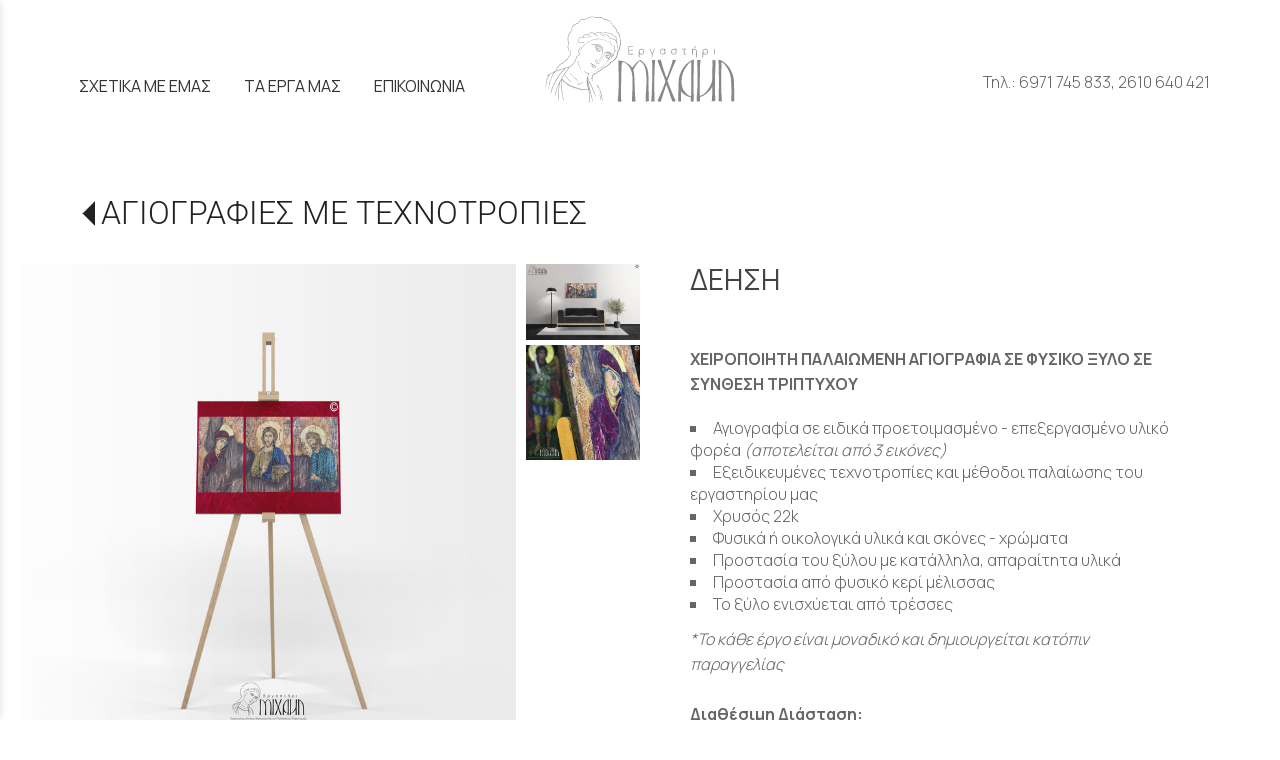

--- FILE ---
content_type: text/html; charset=utf-8
request_url: https://www.ergastirimichail.gr/?section=2146&language=el_GR&itemid1494=2258&detail1494=1
body_size: 8358
content:
<!DOCTYPE html>
<html lang="el">
<head>
	<meta http-equiv="Content-Type" content="text/html; charset=utf-8"/>
<meta name="keywords" content="εργαστήρι, Μιχαήλ, εικόνες, χειροποίητες, θρησκευτικές, πολιτιστικές, βυζαντινές, παλιωμένες, ξυλόγλυπτες, ορθοδοξία, Πάτρα, Αγιογραφίες, τεχνοτροπίες, τεχνικές, παλαίωση, κρακελέ, καμβάς, ξύλο"/><meta name=viewport content="width=device-width, initial-scale=1"><meta name="theme-color" content="#444444"/>	<style>
	@font-face {
		font-family: 'Material Icons';
		font-style: normal;
		font-weight: 400;
		src: url("/css/fonts/MaterialIcons-Regular.woff2") format('woff2');
	}
	.material-icons {
		font-family: 'Material Icons';
		font-weight: normal;
		font-style: normal;
		font-size: 24px;
		line-height: 1;
		letter-spacing: normal;
		text-transform: none;
		display: inline-block;
		white-space: nowrap;
		word-wrap: normal;
		direction: ltr;
		-webkit-font-feature-settings: 'liga';
		-webkit-font-smoothing: antialiased;
	}
	</style>
	<title>ΔΕΗΣΗ - ΑΓΙΟΓΡΑΦΙΕΣ ΜΕ ΤΕΧΝΟΤΡΟΠΙΕΣ - Εργαστήρι Μιχαήλ - Χειροποίητες εικόνες Θρησκευτικής & Πολιτιστικής κληρονομιάς</title>
	<link rel="stylesheet" type="text/css" title="The Project" href="/cache/45028e3156ee37d32eff4b2cd2164d97.css"/><link rel="shortcut icon" href="/cache/files/3c29cc15f743aeaf2d7744c26adee479b802a8d5.png" type="image/png" /><link rel="icon" href="/cache/files/3c29cc15f743aeaf2d7744c26adee479b802a8d5.png" type="image/png" /><link rel="stylesheet" type="text/css" href="/cache/files/e8d5baeeec96f6b05d3278f616e46cc84440a770.css"/>		<style>
		
:root{
    --cc-bg: white; /* bodybackcolor*/
    --cc-text: #666; /* hlbasecolor */
    --cc-btn-primary-bg: #666;
    --cc-btn-primary-text: white;
    --cc-btn-primary-hover-bg: #444444;
    --cc-btn-primary-border-color: var(--cc-btn-primary-text);
    --cc-btn-secondary-bg: var(--cc-btn-primary-text);
    --cc-btn-secondary-text: var(--cc-btn-primary-bg);
    --cc-btn-secondary-hover-bg: var(--cc-btn-secondary-text);
    --cc-btn-secondary-hover-text: var(--cc-btn-secondary-bg);
    --cc-btn-secondary-border-color: var(--cc-btn-secondary-text);
    --cc-btn-secondary-hover-border-color: var(--cc-btn-secondary-text);
    --cc-toggle-bg-off: var(--cc-btn-secondary-text);
    --cc-toggle-bg-on: var(--cc-btn-secondary-text);
    --cc-toggle-knob-bg: var(--cc-btn-secondary-bg);
    --cc-toggle-knob-icon-color: var(--cc-btn-secondary-bg);
    --cc-cookie-category-block-bg: var(--cc-btn-secondary-bg);
    --cc-cookie-category-block-bg-hover: var(--cc-btn-secondary-bg);
    --cc-section-border: #f1f1f1;
    --cc-block-text: var(--cc-text);
    --cc-webkit-scrollbar-bg: var(--cc-btn-primary-bg);
    --cc-webkit-scrollbar-bg-hover: var(--cc-btn-primary-hover-bg);
}

#s-bl .c-bl.b-ex {
	border: 1px solid var(--cc-section-border);
}

#s-cnt .b-ex .desc .p {
	color: var(--cc-btn-secondary-text);
}

#s-bl button:hover {
	color: var(--cc-btn-secondary-text);
}

.b-bn.title, .cc_theme_custom .b-acc.desc {
	color: var(--cc-btn-secondary-text);
}
#s-cnt .c-bl:last-child:hover,
#s-cnt .c-bl:last-child:hover .p{
	color: var(--cc-btn-secondary-text);
}

.cc_div a{
    color: var(--cc-cookie-category-block-bg);
}

.cc_div .cc-link{
	color: var(--cc-text);
	border-color: var(--cc-text);
}

#cc_div #s-hdr{
    border-bottom: none;
}

.cc_div #c-txt{
    color: var(--cc-text)!important;
}
		</style>
		<link href="https://fonts.googleapis.com/css2?family=Manrope:wght@200;300;400;500;600;700;800&display=swap" rel="stylesheet">
<meta name="google-site-verification" content="89krlz2sx9lgJNoKLxrroorYu8cUR2glxGk-SQ2-kbg" /><style>#overlay1990-sticky-wrapper { width: 216px !important; }#overlay1990 { display: none; }@media (min-width: 216px) { #overlay1990 { display: block; } }</style><style>.am_1916 div.itemcontent { margin: 0; padding: 0;}</style><style>#contenttop .am_1494 div.detail .photos-1478  .cloud-zoom { cursor: default; }#contenttop .am_1494 div.detail .photos-1478  div.zoomtext { display: none; }#contenttop .am_1494 div.detail .photos-1478  div.p_photos_main_image_detail { margin-bottom: 10px; }#contenttop .am_1494 div.detail .photos-1478  div.mousetrap { display: none; }#contenttop .am_1494 div.detail .photos-1478  { width: 100%; padding-right: 0; }#contenttop .am_1494 div.list .photos-1478  { width: 100%; padding-right: 0; }#contenttop .am_1494 div.list .photos-1478  img { width: 100%;}@media (min-width: 525px) {#contenttop .am_1494 div.detail .photos-1478  div.zoomtext { display: block; }#contenttop .am_1494 div.detail .photos-1478  div.p_photos_main_image_detail { margin-bottom: 0; }#contenttop .am_1494 div.detail .photos-1478  div.mousetrap { display: block; }#contenttop .am_1494 div.detail .photos-1478  { width: 37.234042553191%; padding-right: 30px; }}@media (min-width: 450px) {#contenttop .am_1494 div.list .photos-1478  { width: 31.914893617021%; padding-right: 30px; }}@media (pointer: coarse) {#contenttop .am_1494 div.detail .photos-1478  div.zoomtext { display: none; }#contenttop .am_1494 div.detail .photos-1478  div.mousetrap { display: none; }}</style><style>#rightytop .am_1494 div.detail .photos-1478  .cloud-zoom { cursor: default; }#rightytop .am_1494 div.detail .photos-1478  div.zoomtext { display: none; }#rightytop .am_1494 div.detail .photos-1478  div.p_photos_main_image_detail { margin-bottom: 10px; }#rightytop .am_1494 div.detail .photos-1478  div.mousetrap { display: none; }#rightytop .am_1494 div.detail .photos-1478  { width: 100%; padding-right: 0; }#rightytop .am_1494 div.list .photos-1478  { width: 100%; padding-right: 0; }#rightytop .am_1494 div.list .photos-1478  img { width: 100%;}@media (min-width: 525px) {#rightytop .am_1494 div.detail .photos-1478  div.zoomtext { display: block; }#rightytop .am_1494 div.detail .photos-1478  div.p_photos_main_image_detail { margin-bottom: 0; }#rightytop .am_1494 div.detail .photos-1478  div.mousetrap { display: block; }#rightytop .am_1494 div.detail .photos-1478  { width: 48.611111111111%; padding-right: 30px; }}@media (min-width: 450px) {#rightytop .am_1494 div.list .photos-1478  { width: 41.666666666667%; padding-right: 30px; }}@media (pointer: coarse) {#rightytop .am_1494 div.detail .photos-1478  div.zoomtext { display: none; }#rightytop .am_1494 div.detail .photos-1478  div.mousetrap { display: none; }}</style><style>#rightyl .am_1494 div.detail .photos-1478  .cloud-zoom { cursor: default; }#rightyl .am_1494 div.detail .photos-1478  div.zoomtext { display: none; }#rightyl .am_1494 div.detail .photos-1478  div.p_photos_main_image_detail { margin-bottom: 10px; }#rightyl .am_1494 div.detail .photos-1478  div.mousetrap { display: none; }#rightyl .am_1494 div.detail .photos-1478  { width: 100%; padding-right: 0; }#rightyl .am_1494 div.list .photos-1478  { width: 100%; padding-right: 0; }#rightyl .am_1494 div.list .photos-1478  img { width: 100%;}@media (min-width: 525px) {#rightyl .am_1494 div.detail .photos-1478  div.zoomtext { display: block; }#rightyl .am_1494 div.detail .photos-1478  div.p_photos_main_image_detail { margin-bottom: 0; }#rightyl .am_1494 div.detail .photos-1478  div.mousetrap { display: block; }#rightyl .am_1494 div.detail .photos-1478  { width: 70%; padding-right: 30px; }}@media (min-width: 450px) {#rightyl .am_1494 div.list .photos-1478  { width: 60%; padding-right: 30px; }}@media (pointer: coarse) {#rightyl .am_1494 div.detail .photos-1478  div.zoomtext { display: none; }#rightyl .am_1494 div.detail .photos-1478  div.mousetrap { display: none; }}</style>	<script async src="https://www.googletagmanager.com/gtag/js?id=G-J29XDGBJLF"></script><script>window.dataLayer = window.dataLayer || []; function gtag(){dataLayer.push(arguments);}gtag("consent", "default", {"analytics_storage":"granted","ad_storage":"granted","ad_user_data":"granted","personalization_storage":"granted","ad_personalization":"granted"}); gtag('js', new Date());
		gtag('config', 'G-J29XDGBJLF', {});</script>	<!-- HTML5 Shim and Respond.js IE8 support of HTML5 elements and media
	     queries -->
	<!-- WARNING: Respond.js doesn't work if you view the page via file://
	-->
	<!--[if lt IE 9]>
	<script src="/javascript/html5shiv.min.js"></script>
	<script src="/javascript/respond.min.js"></script>
	<![endif]-->
</head>
<body class="itemdetail notloggedin">
	<div id="loading">Loading...</div>
	<div id="mobile-header" class="mobile-header">
		<button class="js-menu-show header__menu-toggle material-icons">menu</button>
				<a class="mobile-header-startlink" href="/">&nbsp;<span style="display: none;">Start Page</span></a>
		<div class="amodule am_2071" id="am_2071"></div>	</div>
	<aside class="js-side-nav side-nav">
	<nav class="js-side-nav-container side-nav__container">
		<header class="side-nav__header">
		<button class="js-menu-hide side-nav__hide material-icons">close</button>
		<span>
		Εργαστήρι Μιχαήλ - Χειροποίητες εικόνες Θρησκευτικής &amp; Πολιτιστικής κληρονομιάς		</span>
		</header>
		<div class="side-nav__abovecontent">
				</div>
		<div class="side-nav__content">
		<div class="amodule am_1930" id="am_1930">	<div class="side-nav_menu">
<ul  id="treemenu_m1930_parent_734">
<li class="inactive nochilds limitedvis"><a title=""  class="inactive nochilds limitedvis" href="/"><span>ΑΡΧΙΚΗ</span></a></li>
<li class="inactive nochilds"><a title=""  class="inactive nochilds" href="/ergastiri"><span>ΣΧΕΤΙΚΑ ΜΕ ΕΜΑΣ</span></a></li>
<li class="active haschilds"><a title=""  onclick="javascript:toggleDisplayId('treemenu_m1930_parent_2145','block'); toggleImgSrc('m1930_img2145', '/cache/files/1543b4b5159e9911f413b8fac510ca52492ee811.png', '/cache/files/8e46220bc2fbc93524fa3eddbdd3866f48a95ab8.png'); return false;"  class="active haschilds" href="#"><span>ΤΑ ΕΡΓΑ ΜΑΣ</span></a><ul style="display: none;" id="treemenu_m1930_parent_2145">
<li class="inactive nochilds limitedvis"><a title=""  class="inactive nochilds limitedvis" href="/%CE%B8%CF%81%CE%B7%CF%83%CE%BA%CE%B5%CF%85%CF%84%CE%B9%CE%BA%CE%B5%CF%82-%CE%B5%CE%B9%CE%BA%CE%BF%CE%BD%CE%B5%CF%82"><span>ΘΡΗΣΚΕΥΤΙΚΕΣ ΕΙΚΟΝΕΣ</span></a></li>
<li class="active nochilds limitedvis"><a title=""  class="active nochilds limitedvis" href="/%CE%B5%CF%81%CE%B3%CE%B1-%CF%84%CE%B5%CF%87%CE%BD%CE%B7%CF%82"><span>ΑΓΙΟΓΡΑΦΙΕΣ ΜΕ ΤΕΧΝΟΤΡΟΠΙΕΣ</span></a></li></ul></li>
<li class="inactive nochilds"><a title=""  class="inactive nochilds" href="/%CE%B5%CF%80%CE%B9%CE%BA%CE%BF%CE%B9%CE%BD%CF%89%CE%BD%CE%AF%CE%B1"><span>ΕΠΙΚΟΙΝΩΝΙΑ</span></a></li></ul>	</div>
</div>		</div>
		<div class="side-nav__footer">
		<div class="amodule am_1931" id="am_1931"></div>		</div>
	</nav>
	</aside>
	<div id="thewhole">
	<div id="innerwhole">
	<div id="container">
	<div id="innercontainer">
		<div id="abovetopbanner">
		<div id="innerabovetopbanner">
				<div style="clear: both;"></div>
		</div>
		</div>
			<div id="topbanner">
			<div id="innertopbanner">
			<div class="amodule am_1513" id="am_1513"></div><div class="amodule am_1514" id="am_1514"><div class="htmlbox"><div class="htmlboxcontent" id="mod1514content0"><p class="c-phone">Τηλ.: <a href="tel:6971745833">6971 745 833</a>, <a href="tel:2610640421">2610 640 421</a>&nbsp;&nbsp;</p></div></div></div><div class="amodule am_1990" id="am_1990"><div id="overlay1990" style="width: 216px; height: 100px; margin-top: 10px; margin-left: -108px; margin-right: 0px;left: 50%;top: 0;" class="overlay c-newlogo"><a  href="/"><span class="hidden">/</span></a></div></div>			</div>
			</div>
		<div id="abovetopmenu">
				</div>
			<div id="topmenu">
			<div id="innertopmenu">
			<div class="amodule am_10" id="am_10">	<div class="horizmenu topmenu">
<ul  id="treemenu_m10_parent_734">
<li class="inactive nochilds"><a title=""  class="inactive nochilds" href="/ergastiri"><span>ΣΧΕΤΙΚΑ ΜΕ ΕΜΑΣ</span></a></li>
<li class="inactive nochilds"><a title=""  class="inactive nochilds" href="/?section=2145&amp;language=el_GR"><span>ΤΑ ΕΡΓΑ ΜΑΣ</span></a></li>
<li class="inactive nochilds"><a title=""  class="inactive nochilds" href="/%CE%B5%CF%80%CE%B9%CE%BA%CE%BF%CE%B9%CE%BD%CF%89%CE%BD%CE%AF%CE%B1"><span>ΕΠΙΚΟΙΝΩΝΙΑ</span></a></li></ul>	</div>
</div>			<div class="topmenuclearing"></div>
			</div>
			</div>
			<div id="belowtopmenu">
			<div class="amodule am_2129" id="am_2129"></div><div class="amodule am_1916" id="am_1916"></div>			</div>
		<div id="abovecontent"><div id="innerabovecontent"></div></div>
		<div id="content" class="threecolumns">
		<div id="innercontent">
	<div id="sidebar"></div>
			<div id="contenttop" class="threecolumnstop">
			<div class="amodule am_1509" id="am_1509">		<div class="statuscont">
		<div onclick="this.style.display='none'" onkeypress="this.style.display='none'" tabindex="0" style="display: none;" class="statusmsg" id="statusid">
		<div class="statusclose">
			<span class="fa fa-close"></span>
		</div>
		<div class="statusinner">
		</div>
		</div>
				</div>
</div><div class="amodule am_1510" id="am_1510"></div><div class="amodule am_1493" id="am_1493"><h1 class="pagetitle hasbacklink"><a class="backtocat" href="/%CE%B5%CF%81%CE%B3%CE%B1-%CF%84%CE%B5%CF%87%CE%BD%CE%B7%CF%82">ΑΓΙΟΓΡΑΦΙΕΣ ΜΕ ΤΕΧΝΟΤΡΟΠΙΕΣ</a></h1></div><div class="amodule am_1494" id="am_1494"><div class="items noeshop"><div class="detail"><div class="aboveitems"><div class="amodule am_1472" id="am_1472"></div><div class="amodule am_1473" id="am_1473"></div><div class="amodule am_1474" id="am_1474"></div><div class="amodule am_1709" id="am_1709"></div><div class="amodule am_2060" id="am_2060"></div><div class="amodule am_2061" id="am_2061"></div></div><h2 class="hidden">Λίστα αντικειμένων</h2><div class="theitems" id="itemlistformod1494"><div class="itemsizer"></div><div id="itemidformod1494_2258" class="item lastitem itemuser" data-itemid="2258"><div itemscope itemtype="https://schema.org/Thing" class="itemcontent"><div class="amodule am_1475" id="am_1475"></div><div class="amodule am_1476" id="am_1476"></div><div class="amodule am_1477" id="am_1477">		<div style="line-height: 1px; font-size: 1px;">
		<span style="display: inline-block; height: 1px; line-height: 1px; font-size: 1px; border: none; margin: 0; padding: 0; width: 100%;" class="delimiter">
		<img style="display: inline-block; border: none; margin: 0; padding: 0; line-height: 1px; font-size: 1px; width: 100%;" height="1" alt="" src="/cache/files/2924705938d03ed8e32788f1d4aa6612497821fd.png"/>
		</span>
		</div>
</div><div class="amodule am_1478" id="am_1478"><div class="photos photos-1478 photos-683"><div class="p_photos_main_image_detail"><div class="cloud-zoom-wrap"><a class="cloud-zoom" rel="position: 'inside'" onclick="" href="/cache/files/a49987a120f249a8367c46bf439f5372c293c43b.jpg" ><img itemprop="image" class="img-responsive" alt="ΔΕΗΣΗ" src="/cache/files/737e5ee10c27697abf10c8b32af59460500e703d.jpg"/></a></div><div class="zoomtext"><span class="hidden-sm hidden-xs zoomhelp">Σαρώστε για μεγέθυνση</span> <a href="/cache/files/a49987a120f249a8367c46bf439f5372c293c43b.jpg">Download photo</a></div></div><div class="thumbnails fullsizethumbs"><div class="cloud-zoom-wrap"><a class="colorbox" rel="position: 'inside'" onclick="" href="/cache/files/5838ad01361b85ceb7d9f8932b0c2bbb0980a482.jpg" ><img  class="img-responsive" alt="ΔΕΗΣΗ" src="/cache/files/1fccce842212e67219d650833877b405585b872d.jpg"/></a></div><div class="cloud-zoom-wrap"><a class="colorbox" rel="position: 'inside'" onclick="" href="/cache/files/277fb5c8e8717f6f7b07fdfb990e1ec4c4cfe10f.jpg" ><img  class="img-responsive" alt="ΔΕΗΣΗ" src="/cache/files/bf950c14f89beae406573c2ff56016327771e829.jpg"/></a></div></div></div></div><div class="amodule am_1479" id="am_1479"><h3><a itemprop="url" onclick=""  href="/?section=2146&amp;language=el_GR&amp;itemid1494=2258&amp;detail1494=1"><span itemprop="name">ΔΕΗΣΗ</span></a></h3></div><div class="amodule am_1481" id="am_1481673436918"><div id="box1481" style="" class="contentboxy box1481"><div class="amodule am_1495" id="am_1495"><div itemprop="offers" itemscope itemtype="https://schema.org/Offer" class="price_834 price" data-startprice="0" data-finalprice="0"></div></div><div class="amodule am_1482" id="am_1482"><div class="dynfields"><div class="dyncontent"></div></div></div><div class="amodule am_1483" id="am_1483"><div class="textbox"><div itemprop="" class="value"><p><strong>ΧΕΙΡΟΠΟΙΗΤΗ ΠΑΛΑΙΩΜΕΝΗ ΑΓΙΟΓΡΑΦΙΑ ΣΕ ΦΥΣΙΚΟ ΞΥΛΟ ΣΕ ΣΥΝΘΕΣΗ ΤΡΙΠΤΥΧΟΥ</strong></p>
<ul style="list-style-type: square;">
<li>Αγιογραφία σε ειδικά προετοιμασμένο - επεξεργασμένο υλικό φορέα&nbsp;<em>(αποτελείται από 3 εικόνες)</em></li>
<li>Εξειδικευμένες τεχνοτροπίες και μέθοδοι παλαίωσης του εργαστηρίου μας</li>
<li>Χρυσός 22k</li>
<li>Φυσικά ή οικολογικά υλικά και σκόνες - χρώματα</li>
<li>Προστασία του ξύλου με κατάλληλα, απαραίτητα υλικά</li>
<li>Προστασία από φυσικό κερί μέλισσας</li>
<li>Το ξύλο ενισχύεται από τρέσσες</li>
</ul>
<p><em>*Το κάθε έργο είναι μοναδικό και δημιουργείται κατόπιν παραγγελίας</em><br>
<strong><br>
Διαθέσιμη Διάσταση:</strong></p>
<ul style="list-style-type: square;">
<li>27x40 cm η κάθε εικόνα</li>
<li>40x90 cm σε πλήρη ανάπτυξη τριπτύχου</li>
</ul>
<strong><br></strong><em><em>* Αγιογραφία βασισμένη στο Ψηφιδωτό της Δέησης στην Αγία Σοφία&nbsp;της Κωνσταντινούπολης (13ος αιώνας)<br>
<br>
<br>
<br></em></em>
<h4><sup><em>Εικόνα σχεδιασθείσα σύµφωνα µε πρότυπα και µέθοδο, που αποτελούν καταχωρηµένο δικαίωµά µας βιοµηχανικής ιδιοκτησίας. Οποιαδήποτε αναπαραγωγή είτε της εικόνας είτε του τρόπου δηµιουργίας της απαγορεύεται χωρίς προηγουµένη σύµφωνη έγγραφη γνώµη των δικαιούχων του ως άνω δικαιώµατος.</em></sup></h4>
</div></div></div><div class="amodule am_1484" id="am_1484">		<div style="line-height: 1px; font-size: 1px;">
		<span style="display: inline-block; height: 1px; line-height: 1px; font-size: 1px; border: none; margin: 0; padding: 0; width: 100%;" class="delimiter">
		<img style="display: inline-block; border: none; margin: 0; padding: 0; line-height: 1px; font-size: 1px; width: 100%;" height="1" alt="" src="/cache/files/2924705938d03ed8e32788f1d4aa6612497821fd.png"/>
		</span>
		</div>
</div></div></div><div class="amodule am_1485" id="am_1485"></div><div class="amodule am_1486" id="am_1486"></div><div class="amodule am_1487" id="am_1487">		<div style="line-height: 1px; font-size: 1px;">
		<span style="display: inline-block; height: 1px; line-height: 1px; font-size: 1px; border: none; margin: 0; padding: 0; width: 100%;" class="delimiter">
		<img style="display: inline-block; border: none; margin: 0; padding: 0; line-height: 1px; font-size: 1px; width: 100%;" height="1" alt="" src="/cache/files/2924705938d03ed8e32788f1d4aa6612497821fd.png"/>
		</span>
		</div>
</div><div class="amodule am_1488" id="am_1488"></div><div class="amodule am_1489" id="am_1489">		<div style="line-height: 1px; font-size: 1px;">
		<span style="display: inline-block; height: 1px; line-height: 1px; font-size: 1px; border: none; margin: 0; padding: 0; width: 100%;" class="delimiter">
		<img style="display: inline-block; border: none; margin: 0; padding: 0; line-height: 1px; font-size: 1px; width: 100%;" height="1" alt="" src="/cache/files/2924705938d03ed8e32788f1d4aa6612497821fd.png"/>
		</span>
		</div>
</div><div class="amodule am_1490" id="am_1490"></div><div class="amodule am_1491" id="am_1491">		<div style="line-height: 1px; font-size: 1px;">
		<span style="display: inline-block; height: 1px; line-height: 1px; font-size: 1px; border: none; margin: 0; padding: 0; width: 100%;" class="delimiter">
		<img style="display: inline-block; border: none; margin: 0; padding: 0; line-height: 1px; font-size: 1px; width: 100%;" height="1" alt="" src="/cache/files/2924705938d03ed8e32788f1d4aa6612497821fd.png"/>
		</span>
		</div>
</div><div class="amodule am_1492" id="am_1492"><div class="contactform"><h2>Φόρμα Ενδιαφέροντος</h2>		<form method="post" enctype="multipart/form-data" action="/?section=2146&amp;language=el_GR&amp;itemid1494=2258&amp;detail1494=1&amp;tmpvars%5B1471%5D%5Baction%5D=passmeup&amp;tmpvars%5B1471%5D%5Bpluginaction%5D=sendmail&amp;tmpvars%5B1471%5D%5Bpluginid%5D=1492">
		<p class="required">
		<label for="mod1492-name">Ονοματεπώνυμο:</label> 
		<input id="mod1492-name" required="required" type="text" name="name" value=""/>
		</p>
		<p class="required">
		<label for="mod1492-email">Email:</label> 
		<input id="mod1492-email" required="required" type="email" name="email" value=""/>
		</p>
<p class="notrequired textarea"><label for="input-form[2207]">Σχόλια:</label> <textarea id="input-form[2207]" name="form[2207]"></textarea></p>
<p class="notrequired input text"><label for="input-form[2208]">Τηλέφωνο:</label> <input id="input-form[2208]" type="text" name="form[2208]" value=""/></p>
<p class="notrequired input checkbox"><label for="input-form[2209]">Ενδιαφέρομαι για χονδρική:</label> <input  id="input-form[2209]" type="checkbox" name="form[2209]" value="1"></p>
<div class="submit"><button type="submit">Αποστολή</button></div></form></div></div></div></div></div><div class="belowitems"></div></div></div></div>			</div>
			<div style="clear: both;" id="contentbottom">
			</div>
		</div> <!-- innercontent -->
		</div> <!-- content or popupcontent -->
		<div style="clear: both;" id="belowcontent">
		</div>
	</div> <!-- innercontainer -->
	</div> <!-- container -->
		<div style="clear: both;" id="belowsite">
		<div id="innerbelowsite">
<div class="amodule am_2119" id="am_2119"></div><div class="amodule am_1902" id="am_1902"><div class="htmlbox"><div class="htmlboxcontent" id="mod1902content0"><div class="container-fluid edgetoedge" style="max-width: 90vw; margin: 0 auto;">
<div class="row row-eq-height-md">
<div class="col-md-6" style="padding-top: 60px;"><img class="img-responsive" src="/cache/files/6950222b1c4b90f0c5f4c7bcd82810288ff58373.svg" alt="" width="231" height="120" />
<p style="padding-top: 30px;"><strong>Πέλοπος 42, Πάτρα, 26335</strong></p>
<p><strong>Τηλ.:</strong> <a href="tel:2610640421">2610 640 421</a></p>
<p><strong>Κινητό:</strong> <a href="tel:6971745833">6971 745 833</a></p>
<p><strong>Email:</strong> <a href="mailto:info@ergastirimichail.gr">info@ergastirimichail.gr</a></p>
<p><strong>Ωράριο:</strong><br /><span style="font-size: 0.9em;">Δευτέρα - Παρασκευή: 08.00 - 14.00<br /></span></p>
</div>
<div class="col-md-1">&nbsp;</div>
<div class="col-md-5">
<div style="padding-top: 60px;"><div class="amodule am_119" id="am_119"><div class="contactform"><h2>ΣΤΕΙΛΤΕ ΜΑΣ ΜΗΝΥΜΑ</h2>		<form method="post" enctype="multipart/form-data" action="/?section=2146&amp;language=el_GR&amp;itemid1494=2258&amp;detail1494=1&amp;tmpvars%5B119%5D%5Baction%5D=sendmail">
		<p class="required">
		<label for="mod119-name">Ονοματεπώνυμο:</label> 
		<input id="mod119-name" required="required" type="text" name="name" value=""/>
		</p>
		<p class="required">
		<label for="mod119-email">Email:</label> 
		<input id="mod119-email" required="required" type="email" name="email" value=""/>
		</p>
<p class="notrequired input text"><label for="input-form[678]">Τηλέφωνο:</label> <input id="input-form[678]" type="text" name="form[678]" value=""/></p>
<p class="required textarea"><label for="input-form[120]">Το μήνυμα σας:</label> <textarea required="required" id="input-form[120]" name="form[120]"></textarea></p>
<div class="submit"><button type="submit">Αποστολή</button></div></form></div></div></div>
</div>
</div>
<p style="font-size: 0.8em; padding-top: 30px; text-align: center;">Το εργαστήρι ΜΙΧΑΗΛ διατηρεί τα δικαιώματα των έργων του. Η αντιγραφή, αναπαραγωγή, τροποποίηση με οποιονδήποτε τρόπο, μέρους ή του συνόλου των περιεχομένων του site χωρίς την προηγούμενη έγγραφη συγκατάθεση του είναι παράνομη.</p>
</div></div></div></div><div class="amodule am_1991" id="am_1991"><div class="htmlbox"><div class="htmlboxcontent" id="mod1991content0"></div></div></div><div class="amodule am_1992" id="am_1992"><div class="htmlbox"><div class="htmlboxcontent" id="mod1992content0"></div></div></div><div class="amodule am_2112" id="am_2112"><div class="htmlbox"><div class="htmlboxcontent" id="mod2112content0"></div></div></div><div class="amodule am_2118" id="am_2118"><div class="htmlbox"><div class="htmlboxcontent" id="mod2118content0"></div></div></div><div class="amodule am_2125" id="am_2125"><div class="htmlbox"><div class="htmlboxcontent" id="mod2125content0"></div></div></div><div class="amodule am_2126" id="am_2126"><div class="htmlbox"><div class="htmlboxcontent" id="mod2126content0"></div></div></div><div class="amodule am_2194" id="am_2194"><div class="htmlbox"><div class="htmlboxcontent" id="mod2194content0"></div></div></div><div class="amodule am_2204" id="am_2204"><div class="htmlbox"><div class="htmlboxcontent" id="mod2204content0"></div></div></div>		</div>
		</div>
<div id="copyinfo">
<div id="innercopyinfo">
	<div id="copyleft">
		Copyright &copy; 2021 - 2025 Εργαστήρι Μιχαήλ - Χειροποίητες εικόνες Θρησκευτικής & Πολιτιστικής κληρονομιάς	</div>
	<div id="copyright">
		<a href="https://web.newmediasoft.gr">
		Κατασκευή Ιστοσελίδων New Media Soft		</a>
	</div>
	<div id="copyinfobottom">
        <div class="amodule am_1938" id="am_1938"><script>
window.addEventListener("load", function(){
window.cc = initCookieConsent();
cc.run({
	current_lang: 'el_GR',
	mode: 'opt-in',
	force_consent: false,
	remove_cookie_tables: false,
	page_scripts: false,
	cookie_name: 'cc_cookie_simple',
	cookie_expiration: 3650,	gui_options: {
			consent_modal: {
				layout: 'cloud',
				position: 'bottom center',
				transition: 'zoom',
			},
			settings_modal: {
				layout: 'box',
				transition: 'zoom'
			}
		},
	languages:  {
	'el_GR': {
		consent_modal: {
			title: 'Αυτός ο Ιστότοπος Χρησιμοποιεί Cookies',
			description: `Χρησιμοποιώντας αυτόν τον ιστότοπο, συμφωνείτε με τη χρήση των cookies. <a href="/πολιτικη-cookie" class="cc-link">Διαβάστε περισσότερα</a>`,
			primary_btn: {
				text: 'Αποδέχομαι',
				role: 'accept_all'
			}
		},
		settings_modal: {
			title: 'Ρυθμίσεις Cookies',
			accept_all_btn: 'Αποδέχομαι',
			reject_all_btn: 'Αππόριψη',
			close_btn_label: 'Κλείσιμο',
			save_settings_btn: 'Αποδοχή επιλεγμένων',
			cookie_table_headers: [
				{col1: 'Όνομα'},
				{col2: 'Τομέας'},
				{col3: 'Λήξη'},
				{col4: 'Περιγραφή'}
			],
			blocks: [
				{
					title: 'Χρήση cookies',
					description: 'Χρησιμοποιούμε cookies για να συλλέξουμε και να αναλύσουμε πληροφορίες σχετικές με την απόδοση και τη χρήση της ιστοσελίδας, να προσφέρουμε λειτουργίες σχετικές με τα κοινωνικά δίκτυα, να βελτιώσουμε την εμπειρία πλοήγησης και να εξατομικεύσουμε περιεχόμενο και προωθητικές ενέργειες.'
				}, {
					title: 'Απολύτως απαραίτητα cookies',
					description: 'Αναγκαία cookies για τη λειτουργία της σελίδας, όπως για την επιλογή της γλώσσας, τη λειτουργία του καλαθιού αγοράς και άλλων επιλογών του χρήστη, τα οποία έχουν ισχύ μόνο για την κάθε συνεδρία',
					toggle: {
						value: 'necessary',
						enabled: true,
						readonly: true
					},
					
				},
				
				{
					title: 'Περισσότερες Πληροφορίες',
					description: 'Για περισσότερες πληροφορίες, παρακαλούμε επικοινωνήστε μαζί μας.'
				}
				]
			}
		}
	}
});
});
</script></div>	</div>
</div>
</div>
	</div> <!-- innerwhole -->
	</div> <!-- thewhole -->
<div class="hidden"><script src="/cache/ad6c89617c5c328d02bda61c1f970601.js"> </script><script src="/cache/files/9ac97e2e24a12cf352be503b6978b82706b89179.js"></script><script>	netsystem_init();
	$("form").submit(function(e){
		if (!$(this).checkValidity()) {
			alert('Παρακαλώ συμπληρώστε όλα τα απαραίτητα πεδία!');
			e.preventDefault();
		}
	});
$(document).on('contextmenu', 'img', function(e) { return false; }); 	try {
	if (window.self === window.top && $(window).width() > 767)
		skrollr.init({mobileCheck: function() {return false;}});
	} catch {}
</script></div></body>
</html>


--- FILE ---
content_type: text/css
request_url: https://www.ergastirimichail.gr/cache/files/e8d5baeeec96f6b05d3278f616e46cc84440a770.css
body_size: 2617
content:
body {
font-family: 'Manrope', sans-serif;
}

.am_1576 {
margin-bottom: 100px;
}
@media (max-width: 768px) {
.am_1576 {
margin-bottom: 20px;
}
}

div.horizontalitems div.theitems {
text-transform: uppercase;
}

@media (min-width: 768px) {
 div.detail .photos-1478 {
    width: 50% !important;
    padding-right: 50px !important;
}
}

@media (min-width: 768px) {
div.items div.contactform {
    margin-top: 15px;
    max-width: 50%;
margin: 0 auto;
}
}

@media (min-width: 768px) {
.am_1481 {
padding-top: 40px;
padding-right: 80px;
}
}

@media (max-width: 768px) {
.am_1481 {
padding: 20px;
}
}

.c-phone {
float: right;
    padding-top: 45px;
}

.c-newsletter-title {
font-size: 2em;
line-height: 1em;
margin-bottom: 5px;
}

.c-title {
font-size: 2em;
line-height: 1em;
}

.c-button {
    display: inline-block;
    text-decoration: none;
    font-size: 14px;
    line-height: 1em;
    text-align: center;
    padding: 14px 8px;
    color: #888;
    width: 160px;
    margin: auto;
    background-color: transparent;
border: 1px solid #888;
    transition: 1s;
}

.c-button:hover {
color: #fff;
background-color: #333;
border: 1px solid #333;
}

.c-new-products-content {
margin: 80px 5%;
max-width: 30vw;
}

@media (max-width: 990px) {
.c-new-products-content {
margin: 80px 5%;
max-width: 100vw;
}
}

.c-products-content {
margin: 30px 4% 30px 4%;
}

.c-contact-content {
margin: 40px 5% 40px 5%;;
max-width: 90vw;
}

#contenttop h1 {
margin: 0px 5%;
}



/*underline*/
div.topmenu ul li a:after {    
  background: none repeat scroll 0 0 transparent;
  bottom: 0;
  content: "";
  display: block;
  height: 1px;
  left: 50%;
  position: absolute;
  background: #666;
  transition: width 0.3s ease 0s, left 0.3s ease 0s;
  width: 0;
}
div.topmenu ul li a:hover:after { 
  width: 80%; 
  left: 15px; 
}

/* Απόκρυψη του download της φωτογραφίας */
div.photos.photos-1478.photos-683 div.zoomtext a {
  display: none;
}.c-newlogo {
    background-image: url('/cache/files/6950222b1c4b90f0c5f4c7bcd82810288ff58373.svg');
    background-position: center;
    background-size: contain;
background-repeat: no-repeat;
}


a.mobile-header-startlink {
    background-image: url('/cache/files/6950222b1c4b90f0c5f4c7bcd82810288ff58373.svg');
    background-position: center;
    background-size: contain;
background-repeat: no-repeat;
width: 220px;
    transform: translate(-50%, 0%);
}

.side-nav__header {
    background-color: white;
    background-image: url('/cache/files/6950222b1c4b90f0c5f4c7bcd82810288ff58373.svg') !important;
    color: #333;
    background-repeat: no-repeat;
    background-position: 50% 50%;
    background-size: contain;
    margin-left: 8vh;
    margin-right: 8vh;
}/* CONTACT FORM */
.contactform p.notrequired select, .contactform p.notrequired textarea, .contactform p.notrequired input, .contactform p.required select, .contactform p.required textarea, .contactform p.required input {
    padding: 4px;
    font-size: 18px;
    border-bottom: 1px solid #777;
    border-left: transparent;
    border-right: transparent;
    border-top: transparent;
    width: 100%;
background-color: transparent;
}
#am_119 .contactform h1 {
    margin-bottom: 20px;
    color: #666;
    background-color: transparent;
    border-bottom: 0px solid #f6f6f6;
    background-repeat: repeat-x;
    background-position: 50% 100%;
    text-align: left;
    font-size: 1.6em;
font-weight: 300;
    padding-left: 0;
    padding-bottom: 2px;
    padding-bottom: 10px;
    padding-top: 20px;
}
@media (max-width: 768px) {
#am_119 .contactform h1 {
    font-size: 1.3em;
}
}

div.contactform form p {
    position: relative;
    max-width: 100%;
    width: 100%;
}



.contactform button {
    display: inline-block;
    text-decoration: none;
    font-size: 14px;
    font-weight: 500;
    line-height: 1em;
    text-align: center;
    padding: 15px 10px;
    width: 120px;
    color: #888;
    margin-top: 10px;
    background-color: transparent;
    border: 1px solid #777;
    transition: 0.3s;
text-transform: uppercase;
}
.contactform button:hover {
color: white;
background-color: #333;
    border: 1px solid #333;
}

@media (max-width: 768px) {
.contactform .submit {
text-align: center;
}
}

.contactform textarea {
    height: 120px;
}

/* ---------------------------- *//* UPDATE */

.block{
  width: 100%;
  height: 100%;
min-height: 70vh;
  position: relative;
  overflow: hidden;
}

.img-parallax {
  width: 100vmax;
  z-index: 0;
  position: absolute;
  top: 0;
  left: 50%;
  transform: translate(-50%,0);
  pointer-events: none
}

/* ========================= */

/* UPDATE 2 */

.jpx-is-wrapper {
  display: block;
  margin: 0 auto;
  overflow: hidden;
  position: relative;
  z-index: 50;
  width: 100%;
  height: 70vh;
}

.jpx-is-wrapper > .jpx-is-container {
  background-color: transparent;
  border: 0;
  box-sizing: content-box;
  clip: rect(auto auto auto auto);
  color: black;
  left: 0;
  margin: 0 auto;
  overflow: visible;
  position: absolute;
  text-align: left;
  top: 0;
  visibility: visible;
  width: 100%;
  z-index: auto;
  height: 70vh;
}

.jpx-is-wrapper > .jpx-is-container > .jpx-is-content {
  left: 0;
  overflow: hidden;
  right: 0;
  top: 0;
  visibility: visible;
  width: 100%;
  position: relative;
  height: 70vh;
  display: block;
}

.jpx-is-wrapper > .jpx-is-container > .jpx-is-content > .jpx-is-ad {
  left: 0;
  margin: 0 auto;
  right: 0;
  text-align: center;
  height: 80vh;
  top: 0px;
  bottom: auto;
  -webkit-transform: translateZ(0);
  -moz-transform: translateZ(0);
  -ms-transform: translateZ(0);
  -o-transform: translateZ(0);
  transform: translateZ(0);
}

.jpx-position-fixed {
  position: fixed;
}

.jpx-is-wrapper
  > .jpx-is-container
  > .jpx-is-content
  > .jpx-is-ad
  > .jpx-is-ad-frame {
  width: 100%;
  height: 100%;
}

.black-fader {
  position: absolute;
  z-index: 1;
  width: 100%;
  height: 100%;
  opacity: 0.75;
}

.video-containers {
  position: absolute;
  top: 0;
  bottom: 0;
  width: 100%;
  height: 100%;
  overflow: hidden;
  z-index: 0;
}

.video-containers video,
.video-containers img {
  width: 100%;
  height: auto;
  position: absolute;
  top: 50%;
  left: 50%;
  transform: translate(-50%, -50%);
}

@media (max-width: 768px) {

.jpx-is-wrapper > .jpx-is-container > .jpx-is-content > .jpx-is-ad {
  bottom: 0px;
  left: 0;
  margin: 0 auto;
  right: 0;
  text-align: center;
  height: 100vh;
  top: auto;
  -webkit-transform: translateZ(0);
  -moz-transform: translateZ(0);
  -ms-transform: translateZ(0);
  -o-transform: translateZ(0);
  transform: translateZ(0);
}

.video-containers video,
.video-containers img {
  width: auto;
  height: 100%;
  position: absolute;
  top: 50%;
  left: 50%;
  transform: translate(-50%, -50%);
}
}


/* ======================== */


.c-parallax-home{
    min-height: 70vh;
    background-attachment: fixed;
    background-position: 50% 50%;
    background-repeat: no-repeat;
    background-size: cover;
    background-image: url('/cache/files/c7e656c2d1fb8dea48eb8d76602fefaceb8eef79.jpg');
}


.c-parallax-about{
    min-height: 70vh;
    background-attachment: fixed;
    background-position: 50% 50%;
    background-repeat: no-repeat;
    background-size: cover;
    background-image: url('/cache/files/08dab9d1d892dc27c169ff83509c53c23caa03bc.jpg');
}

.c-parallax-about-top{
    min-height: 60vh;
    background-attachment: fixed;
    background-position: 50% 50%;
    background-repeat: no-repeat;
    background-size: cover;
    background-image: url('/cache/files/626db264111ac0df137ac25e371c6f6f31042eab.jpg');
}
@media (min-width: 1921px) {
.c-parallax-about-top {
min-height: 80vh;
}
}

.c-parallax-products-top{
    min-height: 60vh;
    background-attachment: fixed;
    background-position: 80% 50%;
    background-repeat: no-repeat;
    background-size: cover;
    background-image: url('/cache/files/0ad74d6c4c01245fce8555a401af3ea367e73d62.jpg');
}
@media (min-width: 1921px) {
.c-parallax-products-top {
min-height: 80vh;
}
}


.c-parallax-contact-top{
    min-height: 60vh;
    background-attachment: fixed;
    background-position: 50% 50%;
    background-repeat: no-repeat;
    background-size: cover;
    background-image: url('/cache/files/3f5fa270148794f62acc9d8fadfec98e1933d59d.jpg');
}

@media (min-width: 1921px) {
.c-parallax-contact-top {
min-height: 80vh;
}
}.c-form {
    margin: auto;
    position: relative;
    top: 15px;
    transform: translateY(0%);
    width: 65%;
    height: 47px;
    right: 0px;
    border: 1px solid #ccc;
}
.c-form .c-inputContainer i {
   position: absolute;
}

.c-inputContainer {
    width: 100%;
    margin-bottom: 0px;
    position: absolute;
    left: 0%;
    transform: translate(0%, -50%);
    top: 50%;
    text-align: left;
}
.c-form .icon  {
   padding: 10px;
   color: #000;
   width: 70px;
   text-align: left;
}
#mod1388-email {
    position: absolute;
    top: 50%;
    transform: translate(0, -50%);
    left: 0;
    width: 100%;
    padding: 10px;
    text-align: left;
    font-size: 14px;
    font-weight: 300;
    border: 0px;
    background-color: transparent;
}
.c-form .btn {
display: inline-block;
    text-decoration: none;
    font-size: 14px;
    font-weight: 500;
    line-height: 1em;
    text-align: center;
    padding: 15px 10px;
    width: 120px;
    color: #fff;
    margin-top: 10px;
    background-color: #333;
    border: 1px solid #333;
    transition: 0.3s;
text-transform: uppercase;
}

.c-form .btn:hover {
color: #fff;
background-color: #777;
border: 1px solid #777;
}

.c-form .submit {
position: absolute;
    top: 38%;
    right: -150px;
    transform: translate(0%, -50%);
}


@media (max-width: 768px) {

.c-form {
    margin: auto;
    position: relative;
    top: 0;
    transform: translateY(0%);
 width: 65%;
    height: 47px;
    right: 0px;
    border: 1px solid #ccc;
}

.c-inputContainer {
    width: 300px;
    margin-bottom: 0px;
    position: absolute;
    left: 0;
    text-align: left;
    padding-left: 15px;
}
.c-form .submit {
    position: relative;
   top: 70px;
margin: 0 auto;
}
}

.c-form input {
    -webkit-writing-mode: horizontal-tb !important;
    text-rendering: auto;
    color: -internal-light-dark(black, white);
    letter-spacing: normal;
    word-spacing: normal;
    text-transform: none;
    text-indent: 0px;
    text-shadow: none;
    display: inline-block;
    text-align: start;
    appearance: textfield;
    background-color: transparent;
    cursor: text;
    margin: 0em;
    padding: 1px 2px;
    border-width: 2px;
    border-style: inset;
    border-color: transparent;
    border-image: initial;
}
.c-form input:focus {
    outline: none;
}

.c-form textarea:focus {
    color: #333;
}

.c-form input, .c-form select, .c-form textarea{
    color: #333;
}@media (max-width: 768px) {
#contenttop div.horizontalitems div.item {
width: 50%;
}
#contenttop div.horizontalitems div.item div.photos {
    height: 58vw;
}
div.horizontalitems div.infoboxy {
padding-left: 0px;
padding-right: 0px;
}
}

--- FILE ---
content_type: image/svg+xml
request_url: https://www.ergastirimichail.gr/cache/files/6950222b1c4b90f0c5f4c7bcd82810288ff58373.svg
body_size: 45735
content:
<?xml version="1.0" encoding="utf-8"?>
<!-- Generator: Adobe Illustrator 23.0.1, SVG Export Plug-In . SVG Version: 6.00 Build 0)  -->
<svg version="1.1" id="Layer_1" xmlns="http://www.w3.org/2000/svg" xmlns:xlink="http://www.w3.org/1999/xlink" x="0px" y="0px"
	 viewBox="0 0 327.3 170.1" style="enable-background:new 0 0 327.3 170.1;" xml:space="preserve">
<style type="text/css">
	.st0{fill:#888888;}
</style>
<g>
	<g>
		<polygon class="st0" points="145.1,68.7 151.7,68.7 151.7,67.8 145.1,67.8 145.1,62.1 151.8,62.1 151.8,61.1 144,61.1 144,75.5 
			152,75.5 152,74.6 145.1,74.6 		"/>
		<path class="st0" d="M166.3,65.9c-2.8,0-4.6,2.1-4.6,4.9v9.6h1v-6.5c0.9,1.1,2,1.8,3.6,1.8c2.8,0,4.6-2.1,4.6-4.9
			C170.8,68,169,65.9,166.3,65.9z M166.3,74.7c-2.1,0-3.5-1.7-3.5-3.9c0-2.3,1.4-3.9,3.5-3.9c2.1,0,3.5,1.7,3.5,3.9
			C169.8,73,168.4,74.7,166.3,74.7z"/>
		<polygon class="st0" points="184.5,74 180.9,66 179.9,66 184,75.3 184,80.3 185,80.3 185,75.2 188.9,66 187.9,66 		"/>
		<path class="st0" d="M205.5,66.6c-1.2-0.6-1.8-0.8-2.8-0.8c-2.8,0-4.8,2.1-4.8,4.9c0,2.8,2.1,4.9,4.8,4.9c1.1,0,1.8-0.2,2.8-0.9
			v0.7h1V66h-1V66.6z M205.5,73.8c-1,0.7-1.6,0.9-2.6,0.9c-2.3,0-4-1.7-4-4c0-2.3,1.6-3.9,3.7-3.9c1,0,1.7,0.2,2.8,0.9L205.5,73.8
			L205.5,73.8z"/>
		<path class="st0" d="M216.8,70.9c0,2.8,1.9,4.8,4.6,4.8s4.6-2,4.6-4.8c0-1.7-0.7-3.3-2-4h2.4V66h-5.1
			C218.6,66,216.8,68,216.8,70.9z M224.9,70.8c0,2.3-1.4,3.9-3.5,3.9c-2.1,0-3.5-1.6-3.5-3.9c0-2.3,1.4-3.9,3.5-3.9
			C223.5,67,224.9,68.6,224.9,70.8z"/>
		<path class="st0" d="M235.2,66.9h3.1v6.8c0,1.4,1.1,2,2.2,2c0.3,0,0.7-0.1,1.1-0.2c0.4-0.1,0.7-0.2,0.9-0.3v-1
			c-0.8,0.4-1.2,0.5-1.7,0.5c-1.4,0-1.4-0.6-1.4-2.2v-5.6h3.4V66h-7.5V66.9z"/>
		<path class="st0" d="M256.6,65.9c-1.4,0-2.2,0.5-3.1,1.8h0V66h-1v9.5h1v-6.6c0.8-1.4,1.7-2,3.1-2c1.7,0,2.6,1.1,2.6,3.3v10.2h1
			V69.7C260.1,67.2,258.6,65.9,256.6,65.9z"/>
		<polygon class="st0" points="259.3,61.1 257.6,61.1 255.9,64.4 256.6,64.4 		"/>
		<path class="st0" d="M275,65.9c-2.8,0-4.6,2.1-4.6,4.9v9.6h1v-6.5c0.9,1.1,2,1.8,3.6,1.8c2.8,0,4.6-2.1,4.6-4.9
			C279.6,68,277.8,65.9,275,65.9z M275,74.7c-2.1,0-3.5-1.7-3.5-3.9c0-2.3,1.4-3.9,3.5-3.9c2.1,0,3.5,1.7,3.5,3.9
			C278.5,73,277.2,74.7,275,74.7z"/>
		<rect x="290.1" y="66" class="st0" width="1" height="9.5"/>
	</g>
	<g>
		<path class="st0" d="M178.5,146.1c-0.1-3.8-0.2-9.3-0.2-16.2c-0.1-10.4-0.3-17.4-0.5-21.1c-0.3-5-1.5-9.4-3.6-13.2
			c-2.1-3.8-4.8-7-8.1-9.4l-2-1.3l-2.4,1.5c-3.1,1.9-6.8,5.8-11,11.6l-0.1,0.1h-0.1c-0.4,0-0.8-0.3-1.1-1c-1-1.4-2.4-2.8-4-4.1
			c-1.7-1.3-3.5-2.5-5.4-3.6c-1.9-1-3.9-1.9-5.9-2.5c-2-0.6-3.8-0.9-5.5-0.9h-2.1l0.3,1.9c0,0,0,1,0.1,3.3c0.1,2.2,0.1,5,0.2,8.2
			c0.1,3.3,0.1,6.8,0.2,10.7c0.1,4,0.1,7.7,0.1,11v5.5c0,1.6,0,3-0.1,4.2c-0.1,2.2-0.2,4.5-0.3,7c-0.2,2.5-0.4,4.9-0.5,7.2
			c-0.2,2.3-0.3,4.3-0.5,6c-0.1,1.7-0.2,2.9-0.2,3.6c0,0.6,0.2,1.3,1.8,1.4l0.6,0c0.6,0.1,1.1,0.1,1.5,0.1c0.4,0,0.8,0,1,0
			c0.9,0,0.9-0.4,0.9-0.5c0-0.2,0-1-0.1-4c-0.1-2.4-0.1-6-0.1-10.5c0-10.1,0.1-18.6,0.2-25.3c0.1-6.7,0.3-11.4,0.4-14l0-0.5
			c0.2-2.5,0.3-4.6,0.3-6.2c0.1-1.6,0.2-2.9,0.3-3.8c0.1-1,0.3-1.6,0.5-2c0.2-0.4,0.6-0.6,1-0.6c2,0,4,0.8,5.9,2.3
			c1.9,1.5,3.7,3.4,5.2,5.6c1.2,1.7,2.2,3.4,2.9,5.2c0.8,1.8,1.4,3.8,1.8,5.9c0.4,2.2,0.7,4.6,0.9,7.3c0.2,2.7,0.2,5.9,0.2,9.5
			c0,2.9-0.1,6.1-0.2,9.6c-0.1,3.4-0.3,7.3-0.5,11.7l-0.2,5.1c0,0.7-0.1,1.2-0.1,1.6c0,0.4,0,0.8-0.1,1l-0.1,2.6l3-0.2
			c0.9-0.1,1.6-0.1,2.1-0.1c0.5,0,0.8-0.1,1-0.1c0.1,0,0.1,0,0.1,0l0,0c0-0.1,0-0.2,0-0.5c0-0.5,0-1.1-0.1-1.5
			c-0.1-0.5-0.1-1.2-0.2-2.1c-0.1-0.9-0.2-2.2-0.3-3.7c-0.1-1.5-0.2-3.6-0.4-6.5c-0.2-4.4-0.3-8.2-0.4-11.5l-0.3-8.5
			c-0.1-2.4-0.2-4.5-0.2-6.1c-0.1-1.6-0.2-3.1-0.3-4.5c-0.1-1.3-0.3-2.4-0.4-3.4c-0.2-1-0.4-2-0.6-3c-0.1-0.4-0.2-0.8-0.2-1.1
			c-0.1-0.3-0.1-0.6-0.1-0.9c0-0.4,0.1-0.9,0.3-1.5c0.2-0.5,0.6-1.2,1.1-2.2c0.5-1,1.3-2.2,2.2-3.5c0.9-1.3,1.9-2.6,2.8-3.8
			c0.9-1.2,1.8-2.3,2.6-3.1c1.1-1.2,1.5-1.4,1.7-1.4c0.4,0,0.9,0.2,1.6,0.7c0.7,0.5,1.3,1.1,2.1,1.8c0.7,0.7,1.4,1.5,2.1,2.4
			c0.7,0.9,1.2,1.7,1.6,2.5c2.8,5.1,4.1,13.9,4.1,26c0,1.7,0,3.5-0.1,5.4c-0.1,1.9-0.1,3.8-0.2,5.8c-0.4,5.7-0.8,10.2-0.9,13.6
			c-0.2,3.3-0.2,5.9-0.2,7.6c0,1.5,0.1,2.5,0.2,3c0.1,0.3,0.1,0.5,0.2,0.6c0.2-0.1,0.6-0.2,1.2-0.4c0.7-0.2,1.3-0.3,2-0.5l2.4-0.6
			l-0.4-2C178.7,152.2,178.6,150,178.5,146.1z"/>
		<path class="st0" d="M185.3,85.1c-0.4,0-0.7,0.1-0.9,0.1c-0.2,0.1-0.2,0.1-0.2,0.1h0c0,0,0,0.1,0,0.2c0,0.8,0.1,3.2,0.2,7.1
			c0.2,3.9,0.2,9.1,0.2,15.4c0,2.5,0,5.2-0.1,8.2c-0.1,2.9-0.1,5.8-0.2,8.8c-0.1,2.9-0.2,5.9-0.3,8.7c-0.1,2.9-0.2,5.5-0.3,8
			c-0.1,2.5-0.2,4.7-0.3,6.7c-0.1,2-0.2,3.5-0.4,4.7l-0.3,2.8h5.6l-0.2-23.7c0-5.9,0-10.6,0-14.2c0-3.8,0.1-6.9,0.1-9.4
			c0-2.4,0.1-4.5,0.2-6c0.1-1.5,0.2-2.9,0.2-4c0.1-1.2,0.2-2.3,0.2-3.4c0.1-1.1,0.2-2.5,0.3-4.2l0.4-6.2l-2.7,0.3
			C186.3,85,185.7,85.1,185.3,85.1z"/>
		<path class="st0" d="M223.3,85.1c-0.6-0.1-1.2-0.2-1.8-0.3c-0.6-0.1-1-0.1-1.4-0.1c-0.1,0-0.2,0.1-0.3,0.3
			c-0.1,0.1-0.2,0.6-0.6,1.6l-1.2,4c-0.3,1-0.7,2.3-1.2,4c-0.5,1.6-1.1,3.3-1.7,5.1c-0.6,1.8-1.3,3.6-1.9,5.4
			c-0.6,1.8-1.2,3.4-1.8,4.9c-0.5,1.5-1,2.7-1.4,3.6c-0.6,1.3-0.8,1.5-1.1,1.5c-0.2,0-0.3,0-1.3-2.6c-0.6-1.6-1.4-4-2.4-6.9
			c-1.1-3.2-2-6.1-2.8-8.8c-0.7-2.6-1.4-4.9-1.9-6.8c-0.5-1.9-0.9-3.4-1.2-4.4c-0.2-0.9-0.4-1.2-0.4-1.4c-0.1,0-0.4,0.1-0.9,0.2
			c-0.5,0.1-1.2,0.3-1.9,0.5c-0.7,0.2-1.3,0.4-1.9,0.6c-0.5,0.2-0.7,0.3-0.8,0.3c0.1,0.5,0.7,2.3,3.2,8.6c0.4,1.1,1,2.5,1.6,4.1
			c0.7,1.7,1.4,3.4,2.1,5.3c0.7,1.9,1.5,3.8,2.3,5.7c0.8,1.9,1.5,3.7,2.1,5.3c0.6,1.6,1.1,3,1.5,4.2c0.4,1.2,0.6,2,0.6,2.3
			c0,1.8-2.7,8.8-8.1,21.4c-4.2,9.5-5.1,11.9-5.1,12.2c0,0.2,0.3,0.4,0.5,0.4c0.4,0.2,1,0.3,1.5,0.5c0.5,0.1,1.1,0.3,1.6,0.4
			c0.7,0.1,0.9,0.3,1,0.4c0.1,0.1,0.1,0.1,0.2,0.1c0.3,0,0.7-0.5,1-1.5c7.5-23.8,8.7-27,8.9-27.3l0.1-0.1h0.1c0.2,0,0.3,0.1,0.7,1
			c0.3,0.6,0.7,1.5,1.1,2.7c0.5,1.2,1,2.6,1.5,4c0.5,1.5,1.1,3.1,1.7,5c1.4,4.3,2.5,7.7,3.4,10.1c0.8,2.4,1.4,3.8,1.7,4.2
			c0.2,0.4,0.5,0.7,0.6,0.9c0.1,0.1,0.4,0.2,1,0.2c1.6,0,2.7-0.1,3.4-0.4c0.7-0.3,0.9-0.4,0.9-0.4c0-0.2-0.1-0.7-1.2-3
			c-0.4-0.8-1.1-2.2-2-4.3c-0.9-2-1.8-4.3-2.9-6.9c-1.1-2.6-2.2-5.3-3.2-7.9c-1.1-2.7-2-5-2.7-7.1l-2.1-5.8l1.9-4.6
			c0.6-1.5,1.5-3.5,2.5-6.1c1.1-2.7,2.4-5.8,3.8-9.3c1.5-3.8,2.8-6.7,3.6-8.6c0.9-1.9,1.5-3.2,1.9-4c0.6-1.1,0.7-1.3,0.8-1.4
			c0,0,0.1-0.2,0.1-0.5c0,0-0.2-0.1-0.5-0.2C224.4,85.4,223.8,85.2,223.3,85.1z"/>
		<path class="st0" d="M255.7,84.5C255.7,84.5,255.7,84.4,255.7,84.5c-0.1,0-0.2,0-0.4,0c-0.6,0-1.7,0.3-3.1,1
			c-1.4,0.7-3,1.5-4.6,2.6c-3.4,2.2-6.5,5.1-9.2,8.7c-2.7,3.6-4.8,7.6-6.4,12.1c-0.4,1.3-0.7,2.4-1,3.4c-0.3,1-0.5,1.9-0.7,2.9
			c-0.2,1-0.3,2.1-0.5,3.3c-0.1,1.2-0.2,2.7-0.3,4.4c-0.1,1.7-0.2,3.8-0.2,6.2c-0.1,2.6-0.1,5.5-0.2,8.7l-0.3,17.7l1.5,0.2
			c0.3,0,0.6,0,1.1,0.1c0.5,0.1,0.8,0.1,1.1,0.1c0.3,0,0.6,0,0.8-0.1c0.2-0.1,0.3-0.2,0.3-0.3c0.1-0.2,0.1-0.6,0.1-1.1
			c0-0.5,0-1.2,0-2.1c0-0.7,0-1.5,0-2.4c0-0.9,0-1.6,0-2.1l-0.2-9.1l2.9,2.9c0.7,0.7,1.5,1.3,2.5,2c1,0.7,2.1,1.4,3.2,2
			c1.1,0.6,2.2,1.1,3.2,1.5c1,0.4,1.9,0.7,2.6,0.8l2.3,0.4l-0.2,3.8v1.9c0,1.5,0.3,1.7,0.3,1.7c0.2,0.1,0.6,0.2,1.7,0.2
			c0.5,0,1.1-0.1,1.7-0.2l1.5-0.3l-0.2-20.6c-0.1-2.2-0.1-4.3-0.1-6.4v-6.1c0-3.8,0-7.6,0.1-11.2c0.1-3.7,0.2-7,0.2-10.1
			c0.1-3.1,0.2-5.9,0.2-8.2c0.1-2.3,0.1-4.2,0.1-5.5c0-0.9,0-1.5,0-2C255.8,84.7,255.8,84.6,255.7,84.5z M251.1,136.6
			c0,2.6,0,4.7-0.1,6.2c-0.1,1.5-0.2,2.5-0.3,3c-0.2,0.6-0.5,0.9-0.9,0.9c-1,0-2.2-0.5-3.5-1.4c-1.2-0.9-2.5-2-3.7-3.2
			c-1.2-1.2-2.3-2.4-3.2-3.6c-1-1.2-1.6-2.2-1.9-2.8c-0.4-0.6-0.7-1.5-1.1-2.5c-0.4-1-0.7-2.1-1-3.3c-0.3-1.1-0.6-2.3-0.7-3.4
			c-0.2-1.1-0.3-2.1-0.3-2.9c0-5.7,0.7-10.8,2.1-15.2c1.4-4.4,3.7-8.7,6.7-12.8c0.7-0.9,1.4-1.8,2.1-2.7c0.7-0.8,1.4-1.6,2.1-2.2
			c0.7-0.6,1.2-1.1,1.7-1.5c0.5-0.4,1-0.6,1.3-0.6c0.2,0,0.3,0,0.4,0.1l0,0l0,0c0,0.1,0.1,0.2,0.2,9.6c0.1,6.2,0.1,15.6,0.1,27.9
			L251.1,136.6L251.1,136.6z"/>
		<path class="st0" d="M324.2,137.7c0-3.2-0.1-6.2-0.2-8.7c-0.1-2.4-0.1-4.5-0.2-6.2c-0.1-1.7-0.2-3.2-0.3-4.4
			c-0.1-1.2-0.3-2.3-0.5-3.3c-0.2-1-0.4-2-0.7-2.9c-0.3-1-0.6-2.1-1-3.4c-1.5-4.5-3.7-8.5-6.4-12.1c-2.7-3.6-5.8-6.5-9.2-8.7
			c-1.6-1-3.2-1.9-4.6-2.6c-1.4-0.7-2.5-1-3.1-1c-0.1,0-0.3,0-0.3,0c0,0,0,0,0,0.1c0,0.1-0.1,0.3-0.1,0.8c0,0.4,0,1.1,0,2
			c0,1.3,0,3.1,0.1,5.5c0.1,2.4,0.2,5.1,0.2,8.2c0.1,3.1,0.2,6.5,0.2,10.1c0.1,3.6,0.1,7.4,0.1,11.2v6.1c0,2.1,0,4.2-0.1,6.4
			l-0.2,20.6l1.5,0.3c0.6,0.2,1.2,0.2,1.7,0.2c1.1,0,1.5-0.1,1.7-0.2c0.1,0,0.3-0.2,0.3-1.7l0-1.9l-0.2-3.6l-0.2-2.8
			c-0.2-1.4-0.3-3.8-0.4-5.3c0-0.9,0-2.1,0-3.5c0-0.8,0-1.6,0-2.5v-8.1c0-12.3,0-21.7,0.1-27.9c0.1-9.4,0.2-9.5,0.2-9.6l0,0l0,0
			c0.1-0.1,0.2-0.1,0.4-0.1c0.3,0,0.7,0.2,1.3,0.6c0.5,0.4,1.1,0.9,1.7,1.5c0.6,0.6,1.3,1.3,2.1,2.2c0.7,0.8,1.4,1.7,2.1,2.7
			c3.1,4.1,5.3,8.5,6.7,12.8c1.4,4.4,2.1,9.5,2.1,15.1c0,0.1,0.5,10.7,0.5,13.3c0,2.7-0.1,10.8-0.1,10.8c0,0.5,0,1.2,0,2.1
			c0,0.9,0,1.8,0,2.4c0,0.9,0,1.6,0,2.1c0,0.5,0.1,0.9,0.1,1.1c0.1,0.2,0.2,0.3,0.3,0.3c0.2,0.1,0.5,0.1,0.8,0.1c0.2,0,0.6,0,1-0.1
			c0.5-0.1,0.8-0.1,1.1-0.1h0l1.6-0.2L324.2,137.7z"/>
		<path class="st0" d="M292.3,85.8l-2.4-0.6c-0.7-0.1-1.4-0.2-2-0.4c-0.4-0.1-0.7-0.2-0.8-0.2c0,0.2,0,0.8,0,1.9c0,1.5,0,3.3,0,5.6
			c0,2.3,0,4.7-0.1,7.5c0,2.7,0,5.3,0,7.8c0,2.4,0,4.6-0.1,6.5c0,1.9-0.1,3.1-0.1,3.7c-0.1,1.1-0.2,2.2-0.4,3.3
			c-0.2,1.1-0.5,2.2-0.9,3.5c-0.4,1.3-1.1,2.6-1.8,4.1c-0.8,1.5-1.8,3.2-3,5.1c-2.4,3.7-4.8,6.5-7,8.4c-2.3,1.9-4.4,3.1-6.4,3.7
			l-1.8,0.5l0.3-42.6c0-3.1,0.1-5.8,0.2-8.1c0.1-2.2,0.3-4,0.4-5.5c0.1-1.5,0.3-2.7,0.4-3.5c0.1-0.8,0.2-1.5,0.2-1.9
			c-0.2,0-0.5,0-1.1,0.1c-0.5,0.1-1.2,0.2-2.1,0.3l-3,0.5l0.4,1.6c0.1,0.5,0.2,1.9,0.2,4.1c0,2.2,0.1,5.3,0.1,9.1
			c0.1,8.9,0.1,16.7,0.1,22.9c0,6.3-0.2,10.9-0.3,13.9l-1,13.6l0,5.2l5.4,0l0.1-3.8c0.1-1.8,0.2-2.9,0.2-3.4c0.1-0.6,0.5-1,1.1-1
			c1.2-0.2,2.7-0.7,4.4-1.7c1.7-1,3.5-2.1,5.2-3.5c1.7-1.4,3.4-2.8,4.8-4.4c1.5-1.6,2.6-3.1,3.5-4.5l2-3.4l-0.2,10.5
			c-0.2,6.5-0.4,10.7-0.6,12.5l-0.3,2.5l2.8-0.4c0.8-0.1,1.5-0.2,2-0.2c0.5,0,0.8-0.1,1-0.2c0.2-0.1,0.3-0.3,0.3-0.5
			c0-0.3,0.1-0.8,0.1-1.4c0-1.6-0.1-4.1-0.4-7.4c-0.2-3.3-0.4-7.8-0.4-13.2c0-4.8,0-9.7,0.1-14.4c0.1-4.8,0.3-9.2,0.4-13.1
			c0.1-4,0.3-7.5,0.5-10.4c0.2-2.9,0.2-5.1,0.2-6.4L292.3,85.8z"/>
	</g>
	<g>
		<path class="st0" d="M67.4,123.3c-0.6,0-1.2,0.2-1.7,0.3l-0.3,0.1c-0.6,0.2-1.4,0.4-2.1,0.5c-0.9,0-1.8,0.4-2.1,0.6
			c-0.5,0.2-0.8,0.5-1,0.9c-0.2,0.4-0.7,1.2-1.5,1.2c0,0,0,0-0.1,0c-0.7,0-1.2-0.9-1.2-1.3c0-0.4-0.2-0.6-0.4-0.6
			c-0.1,0-0.1,0-0.2,0.1c0,0.1-0.1,0.1-0.1,0.3c0,0.6,0.7,2.3,2,2.3h0c1.3,0,2.1-1.6,2.2-2c0.1-0.2,0.8-0.5,1.2-0.6l0.2-0.1
			c0.3-0.1,0.7-0.2,1.1-0.2c0.4-0.1,0.7-0.1,0.9-0.2c0.1,0,0.3-0.1,0.5-0.2c0.4-0.1,0.8-0.3,1.4-0.5c0.8-0.3,1.5-0.4,1.5-0.4l0-0.3
			C67.6,123.3,67.5,123.3,67.4,123.3z"/>
		<path class="st0" d="M57,124c-0.2-1.3-0.2-1.8-0.2-2.3c0-0.3,0-0.6,0-1c-0.1-1.4-0.3-2.3-1.5-3.1c-1.2-0.8-3.9-2.9-4.7-3.6
			c-0.8-0.7-2.6-2.6-3.3-3.5l-0.5-0.7c-0.7-0.9-1.6-2.1-1.8-2.4c-0.1-0.2-0.2-0.3-0.3-0.3c-0.1,0-0.1,0-0.2,0.1
			c-0.1,0.1-0.1,0.2,0,0.3c0.1,0.2,0.6,0.9,1.4,2.1c1,1.3,2.8,3.3,3.8,4.3c1,1,2.6,2.4,4.2,3.4c1.4,0.9,2.1,1.9,2.2,2.5
			c0.1,0.3,0.1,0.8,0.1,1.4c0,0.4,0.1,0.9,0.1,1.3c0.1,0.8,0.3,1.6,0.3,1.6L57,124z"/>
		<path class="st0" d="M43.4,119.5c-0.9-0.8-2-1.8-3.1-3.2c-1.4-1.8-2.9-4.5-3.1-4.8c-0.1-0.3-0.3-0.4-0.5-0.4c0,0-0.1,0-0.1,0
			l-0.1,0.1l0,0.1c-0.1,0.2,0,0.5,1.5,2.9c1.5,2.4,3.5,4.4,4.9,5.7c1.7,1.6,4,3.2,4,3.3l0.2-0.2c0,0-1.7-1.4-2.8-2.6
			C44,120,43.7,119.7,43.4,119.5z"/>
		<path class="st0" d="M94.2,141.1c-0.1-0.3-0.2-0.7-0.3-1.1c-0.2-0.8-0.5-1.6-0.5-2c-0.1-0.6-0.5-2.2-0.8-3.2l-0.2-0.7
			c-0.1-0.5-0.9-2.1-1.5-3.5c-0.3-0.6-0.6-1.3-0.8-1.6c0.3,0.2,0.8,0.7,1.2,1.3c0.3,0.5,0.7,1.1,1.1,1.7c0.4,0.6,0.8,1.2,1,1.4
			c0.5,0.9,0.7,1.1,0.8,1.1c0,0,0,0,0.1,0l0.1-0.1l0-0.1c0.1-0.2-0.2-0.9-0.4-1.4c-0.4-0.7-1.1-1.9-1.7-2.8
			c-0.7-0.8-2.2-2.4-2.9-3.2c-0.7-0.7-2.3-2-3.2-2.4c-0.8-0.4-1.8-1.1-2.4-1.9c-0.3-0.3-0.7-0.9-1.2-1.4c-0.7-0.8-1.4-1.6-1.7-2.1
			c-0.7-0.8-2.5-2.9-3.3-3.5c-0.8-0.6-2.2-1.4-2.9-1.8c0.1-0.3,0.2-1.1,0.5-1.8c0.2-0.7,0.7-2.1,1-2.7l0.1-0.1
			c0.3-0.6,0.4-0.9,0.3-1.1c0,0,0,0-0.1-0.1c0.1,0,0.2,0,0.3,0c0.1,0,0.1,0,0.2,0c1.2,0,2.3-0.5,3.4-0.9c0.3-0.1,0.7-0.3,1-0.4
			c1.4-0.5,3-1.3,6.5-3.1c2.7-1.4,4.4-2.6,5.3-3.2c0.2-0.1,0.4-0.3,0.5-0.3c0.5-0.3,1.7-1.3,2.8-2.1c0.6-0.4,1.1-0.8,1.4-1.1
			c1-0.7,3.7-2.9,5.6-4.5c1.9-1.7,3.9-3.6,4.2-4c0.1-0.1,0.1-0.1,0.2-0.2c0.4-0.4,1.1-1.2,1.5-1.9l0.3-0.5c0.4-0.7,0.8-1.4,1-1.6
			c0.1-0.1,0.3-0.3,0.4-0.5c0.1-0.2,0.3-0.4,0.4-0.4c0.1-0.1,0.6-0.3,1.5-0.6c0.5-0.2,2.1-1.3,3-2.1c1-0.9,1.9-2.4,2.4-3.2
			c0.6-1,0.6-1.3,0.7-1.9c0-0.5,0.3-0.9,0.6-1.3c0.3-0.5,1-2.1,1.3-3.4c0.3-1,0.3-1.6,0.3-2.3c0.1,0.1,0.2,0.3,0.3,0.4
			c0.1,0.3,0.3,0.5,0.4,0.7c0.1,0.2,0.3,0.4,0.4,0.6c0.4,0.6,0.7,0.9,0.7,0.9l0.2-0.1c0,0-0.3-0.7-0.6-1.4c-0.2-0.4-0.4-0.7-0.6-0.9
			c-0.1-0.2-0.3-0.4-0.4-0.6c-0.1-0.2-0.3-0.4-0.4-0.6c-0.3-0.4-0.5-0.8-0.7-1.3c-0.3-0.9-0.5-1.8-0.5-2.6c0-0.7,0.2-1.8,0.3-2.2
			c0.1-0.2,0.1-0.4,0-0.5c-0.1-0.1-0.3-0.2-0.5-0.2l-0.2,0c-0.4,0-0.9,0-1.5-0.2c-0.4-0.1-1.5-0.5-2.5-1.2c-0.8-0.5-1.6-1.2-2-2.5
			c-0.3-0.9-0.4-1.7-0.5-2.1c0-0.1,0-0.2-0.1-0.3c-0.1-0.2-0.3-0.3-0.6-0.3c-0.1,0-0.1,0-0.1,0c-0.2-0.1-0.8-0.2-1.8-0.3l-0.5-0.1
			c-1.2-0.2-1.8-0.3-2.5-0.6c-0.4-0.2-0.9-0.4-1.3-0.5c-0.2-0.1-0.4-0.2-0.5-0.2c-0.3-0.1-1.2-0.6-1.7-1c-0.2-0.1-0.3-0.3-0.5-0.4
			c-0.3-0.3-0.7-0.5-1-0.8c-0.3-0.3-0.8-0.4-1.3-0.4c-0.3,0-0.6,0-0.8,0.1c-0.7,0.2-1.9,0.5-2.9,0.5c-0.3,0-0.5,0-0.7-0.1
			c-1.1-0.2-2.8-1.2-3.1-1.5c-0.1,0-0.1-0.1-0.2-0.2c-0.2-0.2-0.4-0.4-0.8-0.4c0,0-0.1,0-0.2,0l0,0l0,0c0,0-2.4,1.6-4.5,2.1
			c-0.5,0.1-1.1,0.2-1.8,0.2c-0.9,0-1.7-0.1-2.1-0.1c-0.2,0-0.3-0.1-0.5-0.1c-0.2-0.1-0.4-0.1-0.6-0.1c-0.1,0-0.2,0-0.3,0.1l0,0l0,0
			c0,0-1.2,1.1-2.2,1.8c-1,0.6-1.8,1-2.6,1.2c-0.5,0.1-1.2,0.2-1.8,0.2c-0.3,0-0.6,0.1-0.8,0.1c-0.5,0.1-1.2,0.4-1.3,0.8
			c0,0.3-0.6,1.5-1.2,2c-0.6,0.5-1,0.8-1.5,1c-0.1,0.1-0.3,0.1-0.5,0.2c-0.8,0.3-2,0.8-2.4,1.4c-0.4,0.6-1.4,1.9-2.8,3
			c-1.6,1.3-3.2,2-3.5,2.2c-0.5,0.2-2.2,1.2-2.6,2.2c-0.4,1-0.7,2.3-0.8,3.7c-0.1,1.4,0,1.7,0.3,2.6c0.3,0.8,0.9,1.4,1.1,1.5
			c0,0,0,0.1-0.1,0.3c-0.1,0.3-0.4,1.1-1.2,2c-0.7,0.8-1.5,1.2-2.1,1.6c-0.1,0.1-0.3,0.2-0.4,0.2c-0.1,0.1-0.2,0.1-0.3,0.2
			c-0.5,0.3-0.7,0.5-0.8,0.9c-0.1,0.4-0.9,3.2-1.3,4.2c-0.2,0.6-0.5,0.9-0.7,1.1c-0.2,0.2-0.3,0.4-0.4,0.7l0,0.1
			c0,0.5-0.1,1.3-1.1,2.6c-0.5,0.6-1,1.1-1.4,1.6c-0.6,0.6-1.1,1.2-1.3,1.8c-0.3,1-1.3,2.3-2.1,2.9c-0.6,0.5-2.4,1.2-3.5,1.7
			c-0.4,0.2-0.7,0.3-0.8,0.4c-0.3,0.1-0.5,0.3-0.7,0.4c-0.3,0.2-0.5,0.3-0.8,0.4c-0.3,0.1-0.6,0.1-1,0.1c-0.6,0-1.3,0.1-1.8,0.2
			c-0.4,0.1-0.8,0.4-1.3,0.6c-0.6,0.3-1.4,0.7-2.2,1c-0.6,0.2-1.6,0.4-2.6,0.6c-1.6,0.3-3.4,0.7-4.4,1.1c-0.8,0.3-1.4,0.5-1.9,0.7
			c-0.6,0.2-1,0.4-1.5,0.6c-0.4,0.1-0.7,0.2-1.1,0.3c-0.6,0.2-1.2,0.4-1.6,0.6c-0.3,0.2-1.1,0.4-1.8,0.7c-0.8,0.3-1.5,0.6-2.1,0.8
			c-0.4,0.2-0.8,0.3-1.2,0.5c-0.6,0.2-1.3,0.5-2.2,1c-0.4,0.2-0.8,0.4-1.2,0.7c-1.3,0.7-2.8,1.6-3.7,2c-1.2,0.6-2.7,1.7-3.2,2.2
			c-0.5,0.5-1.4,1.4-1.4,1.4l0.2,0.2c0.1,0,1.7-0.8,2.1-1.3c0.3-0.3,0.8-0.7,1.2-1c-0.8,1.6-3.3,7-4.1,9.4c-0.9,2.7-1.7,7.9-1.2,12
			l0.3,0c0-0.1,0.2-9.2,2-13c1.7-3.7,4-8.5,4.2-9c0.4-0.3,4.9-3.1,8.4-4.5c-0.9,1.1-3.4,4.2-4.5,6.8c-0.7,1.7-1,2.6-1.2,3.5
			c-0.2,0.8-0.4,1.5-1,2.7c-1.1,2.4-2.5,5.8-2.9,8.6c-0.1,1-0.2,2.1-0.2,3.1c0,0.5,0,1-0.1,1.5c-0.3,1.7-0.5,3.1-0.5,3.1l0.3,0.1
			c0.3-1.1,0.4-2.2,0.5-3.1c0.4-2.9,0.8-4.9,1-6c0.5-2.5,2-6.2,2.5-7.1c0.6-0.9,1.1-2.8,1.6-4.5c0.4-1.4,2.6-4.9,3.7-6.2
			c1-1.2,2.8-3,2.8-3h0c0,0,2.6-1.1,3.6-1.3c0.9-0.2,3-1,4.2-1.5c0.3-0.1,0.5-0.2,0.7-0.3c0.5-0.2,2.2-0.6,3.8-0.9
			c0.9-0.2,1.7-0.3,2.3-0.5c-1,1-3.7,3.9-6.1,6.5c-2.9,3.3-6.9,10.1-8.4,12.9l-0.1,0.1c-1.5,2.7-4.4,7.8-5.8,11.6
			c-1.4,3.8-2.5,7.2-2.9,12.1l0.3,0c0-0.1,1.5-6.2,2.1-8c0.5-1.9,2-6,3.3-8.4c1.3-2.4,3.4-6.2,4.1-7.2c0.7-1.1,2.8-4.6,3.4-5.8
			c0.4-0.7,1.7-2.5,2.7-4c0.7-1,1.3-1.8,1.5-2.2c0.3-0.5,2.1-2.4,3.7-4c1.3-1.3,2.5-2.5,3-3.2c1.2-1.4,3-2.1,3.3-2.3
			c0.2-0.1,0.5-0.1,0.9-0.1c0.4,0,0.9,0,1.4,0.1l0.2,0c-0.1,0.4-0.5,1.5-1.5,3.3c-1.3,2.3-3,4.5-4.1,5.9c-0.9,1.1-2.3,3.3-4.5,6.8
			c-0.6,1-1.1,1.8-1.5,2.7c-0.6,1-1.1,2.1-2.1,3.6c-1.9,3-3.9,7.4-5,10.3c-1.2,3.2-1.6,4.3-1.9,6c-0.1,0.7-0.5,1.9-0.8,3
			c-0.4,1.4-0.8,2.7-0.8,3.4c-0.1,1.3,0.1,3.1,0.1,3.1l0.3,0c0-0.1,0.8-5.8,1.4-7.4c0.4-1,0.7-2.3,0.9-3.4c0.1-0.7,0.3-1.3,0.4-1.7
			c0.4-1.1,1.5-4.2,2.1-5.4c0.5-0.9,1.5-2.9,1.9-3.9c0,0.8-0.1,2.5-0.4,4.8c-0.1,0.6-0.2,1.1-0.3,1.6c-0.4,2.4-0.7,4-0.9,7.9
			c-0.2,4-0.5,8.8-0.8,10.8c-0.2,1.8,0.1,6.5,0.4,7.1l0.3-0.1c0-0.1-0.2-5.9,0.2-7.9c0.4-2.2,0.6-5.2,0.6-7.1c0-2,0.3-6.9,0.5-8.4
			c0-0.2,1-5.4,1.1-7.3c0.1-1.5,0.2-3.2,0.3-3.4c0.1-0.2,1.1-1.5,1.7-2.6c0,0.8,0.1,2.4,0.2,3.1c0.2,2,0.2,3.7,0.2,5.1
			c0,1.9,0.4,5.5,0.8,8.2l0.1,0.4c0.3,2.2,0.6,4.7,1.1,7.8c0.4,2.4,1,5.6,1.3,6.8c0.3,1.3,1,3.3,1,3.3l0.3-0.1c0,0-0.8-3.6-1.1-5.5
			c-0.1-0.4-0.2-1-0.3-1.7c-0.4-2.5-1.1-6.3-1.3-8.3c-0.1-0.5-0.1-1-0.2-1.6c-0.4-2.9-0.9-6.8-0.9-8.1c0-1.5-0.2-4.5-0.3-6.4l0-0.7
			c-0.1-1.3-0.1-2.7-0.1-3.5c0.5,0.8,1.7,2.5,3.7,4.4c3.1,2.8,8,5.9,12.9,8c5.2,2.3,6.5,2.8,9.4,3.7c2.1,0.7,3.9,0.9,4.9,1.1
			c0.4,0.1,0.6,0.1,0.8,0.1c0.6,0.1,2.3,0.5,3.4,0.5c0.7,0,5.1,0,8.4,0c1.5,0,2.5,0,3,0c0,0.5,0,2,0.2,2.8c0.1,0.5,0.1,1.1,0.2,1.8
			c0,0.6,0,1.2,0.1,1.7c0.2,0.8,0.3,2.4,0.5,3.7l0.1,0.7c0.2,1.5,0.2,2.6,0.2,5c0,2.4,0.2,4.6,0.5,5.9l0.3,0c0,0-0.1-4.6,0-5.9
			c0.1-1.4,0-3.9-0.3-5.9c-0.3-2-0.5-4.8-0.6-6.1c0-0.6-0.1-1.2-0.2-1.8c-0.1-0.6-0.2-1.2-0.2-1.9c0.1-0.1,0.2-0.2,0.2-0.4
			c0-0.2-0.1-0.3-0.3-0.4c0-0.2-0.2-1-0.2-1.4c-0.1-0.6-0.7-2.4-0.9-2.9c-0.2-0.6-0.8-2.8-0.9-3.9c0-0.5-0.1-1-0.2-1.6
			c-0.1-0.9-0.3-1.8-0.3-2.7c0-0.2,0-0.5,0-0.7c0,0.3,0.1,0.7,0.2,1l0,0.1c0.2,0.6,0.4,1.1,0.5,2c0.1,0.7,0.2,1.2,0.4,1.8
			c0.1,0.3,0.2,0.7,0.3,1.1c0.3,1.2,0.5,2.3,0.7,3.4c0.1,0.5,0.2,0.9,0.4,1.4c0.2,0.6,0.4,1.2,0.6,2.2c0.2,1,0.5,2.2,0.9,3.5
			c0.3,1.2,0.6,2.4,0.9,3.5c0.3,1.4,0.5,2.2,0.7,2.8c0.1,0.4,0.2,0.7,0.2,1c0,0.3,0.2,0.7,0.3,1.1c0.1,0.4,0.3,0.8,0.4,1.4
			c0.2,0.6,0.7,2.2,1.3,4c0.5,1.7,1.1,3.4,1.3,4l0.3-0.1c0-0.1-1.3-5.4-1.9-7.5c-0.7-2.2-1.3-4.4-1.5-5.8c-0.2-0.8-0.5-2-0.8-3.2
			c-0.2-0.9-0.5-1.9-0.7-2.7c-0.2-0.8-0.3-1.4-0.4-2c-0.1-0.7-0.2-1.2-0.4-1.7c-0.3-0.7-0.7-1.9-0.8-2.9c-0.1-0.9-0.7-3.3-1-4.3
			c-0.2-0.5-0.2-1.1-0.3-1.6c-0.1-0.5-0.1-0.9-0.2-1.2l-0.1-0.3c-0.2-0.6-0.4-1.3-0.4-1.6c0-0.2-0.1-0.4-0.1-0.4
			c-0.1-0.1-0.2-0.1-0.3-0.1c-0.1,0-0.3,0.1-0.3,0.2c0,0.1-0.1,0.2-0.1,0.4c0-0.5-0.1-1-0.1-1.5c-0.1-0.7-0.1-1.3-0.1-1.7
			c0-0.6,0-1.6,0.1-2.6c0,0.1,0,0.1,0,0.2c0.1,0.3,0.3,0.9,0.6,1.6c0.2,0.4,0.4,0.9,0.6,1.3c0.2,0.5,0.5,1,0.7,1.5
			c0.3,0.6,0.6,1.2,0.8,1.7c0.3,0.9,0.9,2.2,1.2,2.5c0.2,0.2,0.5,0.9,0.7,1.5c0.1,0.2,0.2,0.4,0.3,0.6c0.1,0.2,0.2,0.4,0.4,0.7
			c0.3,0.6,0.8,1.3,1.4,2.9c0.4,1,0.8,2.1,1.2,3.1c0.5,1.2,1,2.5,1.4,3.7c0.6,1.9,1.4,3.5,1.8,4.3c0.1,0.2,0.1,0.3,0.2,0.4
			c0.3,0.7,1.8,4.5,2.4,6.1l0.3-0.1c0,0-1.4-4.9-2.2-6.8c-0.9-2-1.6-3.7-1.9-4.7c-0.3-1.1-1-3-1.5-4c-0.4-0.8-0.7-1.7-1.1-2.8
			c-0.2-0.7-0.8-1.7-1.3-2.6c-0.7-1.1-1-1.9-1-2.1c-0.1-0.2-0.2-0.4-0.3-0.6c-0.2-0.3-0.5-0.8-0.7-1.5c-0.4-1-0.6-1.4-0.9-1.9
			l-0.2-0.3c-0.3-0.6-1.1-2.3-1.1-2.3c-0.3-0.6-0.6-1.3-0.7-1.8c-0.1-0.3-0.2-0.5-0.2-0.6c-0.1-0.2-0.3-0.3-0.4-0.3
			c-0.1,0-0.2,0-0.3,0.1c0,0-0.1,0.1-0.1,0.2c0-0.3,0.1-0.7,0.1-0.9c0.2-0.7,0.3-1.3,0.4-1.6c0.2,0.2,0.6,0.5,1.1,0.9
			c0.1,0.1,0.3,0.2,0.5,0.3c0.6,0.4,1.3,0.9,1.8,1.4c0.1,0.1,0.3,0.4,0.6,0.7c0.9,1,2.5,2.7,3.1,3.5c0.2,0.3,0.5,0.6,0.7,0.8
			c0.4,0.6,0.8,1.1,1.3,1.6c0.7,0.8,1.3,1.2,2.2,1.6c0.8,0.4,2.5,1.8,2.7,2c0.1,0.2,1,1.8,1.7,3c0.7,1.2,1.8,4.6,2.5,7.3
			c0.4,1.6,0.7,2.9,1,4.2c0.2,0.7,0.3,1.5,0.5,2.2c0.3,1.3,0.4,2.4,0.5,3.3c0.1,0.5,0.1,1,0.2,1.4c0.2,0.9,0.5,5.7,0.5,6.3l0.3,0
			c0,0,0.3-1.3,0.3-2.5c0-1.3-0.4-5.4-0.7-6.8C94.9,144.1,94.4,142,94.2,141.1z M115.8,79.9c0,0,0-0.1,0-0.1c0-0.4-0.4-1.8-1.1-2.9
			c-0.8-1.1-1.8-1.9-2.3-2.3c-0.5-0.4-1.8-1.2-2.9-1.5c-0.9-0.3-2-0.6-2.3-0.6c0,0-0.1,0-0.1,0c0.2-0.1,0.4-0.1,0.6-0.1
			c0.2,0,0.4,0,0.6,0c0.1,0,0.3,0,0.4,0c0.1,0,0.2,0,0.3,0c0.1,0,0.2,0,0.3,0l0.1,0c0.4,0,1.2,0.2,1.6,0.3c0.4,0.1,1.6,0.8,2.3,1.2
			c0.3,0.2,1.6,1,2.3,1.9c0.6,0.9,0.8,1.3,0.9,1.7c0.1,0.3,0.1,0.5,0.1,0.7c0,0.1,0,0.2,0,0.2c0,0.2,0.1,0.3,0.3,0.4
			C116.6,78.9,116.2,79.4,115.8,79.9z M75.7,136.6c-0.3,0-0.8,0-1.3-0.1c-0.2,0-0.6,0-1.4,0c-0.7,0-1.6,0-2.5,0c-0.9,0-1.7,0-2.4,0
			c-0.2,0-0.4,0-0.6,0c-1.8,0-3.9-0.1-4.9-0.3c-0.6-0.1-1.5-0.3-2.6-0.5c-0.7-0.1-1.5-0.3-2.2-0.4c-1.6-0.3-4.6-1.4-6.4-2l-0.8-0.3
			c-1.6-0.6-5-2.2-6.7-3.1c-0.3-0.2-0.8-0.4-1.2-0.7c-1.7-1-4.1-2.3-5.7-3.2c-1.7-1.1-3.3-2.7-4.5-3.9l-0.5-0.4
			c-1.3-1.2-2.3-2.9-2.3-3.1c0-0.2,0.1-0.5,0.2-0.7l0.1,0.1c1.2,2.2,6.3,6,6.9,6.3c0.5,0.3,0.8,0.5,1.1,0.8c0.2,0.1,0.3,0.3,0.5,0.4
			l0.2,0.2c0.6,0.5,1.7,1.2,3.9,2.6c2.4,1.4,4.1,2.2,6,2.9l0.2,0.1c1.8,0.7,4.5,1.6,6.1,2c1.2,0.2,2.3,0.6,3.5,1
			c0.5,0.2,1,0.3,1.5,0.5c1.3,0.4,2.3,0.5,3.5,0.7c0.4,0,0.8,0.1,1.3,0.2c3.1,0.4,5.5,0.6,7.2,0.6c0.1,0,0.3,0,0.4,0
			c0.5,0,1,0,1.4,0c1,0,1.6,0,1.8,0.1C75.7,136.2,75.7,136.4,75.7,136.6z M73.8,114c-0.1,0.2-0.1,0.4-0.2,0.7
			c-0.3,1.1-0.7,2.6-0.7,3.7c0,1.3,0.1,2.8,0.2,4.4c0.1,1.5,0.2,2.1,0.3,2.8l0.1,0.4c0.1,0.7,0.2,1.6,0.4,2.6
			c0.1,0.5,0.2,0.9,0.3,1.4c0.1,0.7,0.4,1.7,0.7,2.6c0.3,1,0.6,2.1,0.7,2.7c-0.3,0-1.1,0-2.1,0c-1.4,0-3.4,0-4.8-0.2
			c-2.1-0.2-3.7-0.4-4.8-0.6l-0.7-0.1c-1.2-0.1-2.8-0.6-3.9-1c-0.9-0.3-2.3-0.7-3.8-1.2l-0.9-0.2c-1.1-0.3-2.8-1-4.2-1.5
			c-0.8-0.3-1.6-0.6-2.2-0.8c-1.8-0.6-4.6-2.1-6.3-3.2c-0.9-0.6-1.7-1.2-2.3-1.6c-0.6-0.5-1-0.8-1.3-0.9c-0.6-0.2-1.9-1.2-2.8-2
			c-0.2-0.2-0.5-0.5-0.9-0.8c-1.1-1-2.8-2.4-4-4.1c0.2-0.3,0.8-1.6,1.2-2.2c0.2-0.3,0.4-0.7,0.7-1.2c0.4-0.8,1-1.6,1.3-2.1
			c0.4-0.6,1.1-1.5,1.7-2.2l0.4-0.5c0.5-0.7,1.3-1.8,2.2-3.2l0.8-1.2c1.5-2.2,2.6-4.4,2.9-5c0.2-0.4,0.3-0.7,0.5-1.1
			c0.2-0.6,0.5-1.1,0.7-1.2c0.1,0,0.3-0.1,0.6-0.2c0.6-0.3,1.5-0.7,2.7-1.2c1.6-0.7,2.3-1.7,2.8-2.5c0.1-0.1,0.2-0.2,0.2-0.3
			c0.3-0.5,0.5-1,0.6-1.4c0.1-0.2,0.1-0.4,0.2-0.4c0.1-0.1,0.3-0.3,0.5-0.5c0.5-0.5,1.1-1.2,1.5-1.6c0.4-0.4,1.7-2.4,1.7-3.6
			c0.1-0.2,0.7-1,1-1.9c0.2-0.5,0.5-1.6,0.8-2.5c0.2-0.7,0.4-1.5,0.5-1.6c0.1-0.1,0.5-0.4,0.9-0.6c0.6-0.4,1.4-1,2-1.5
			c1.3-1,1.7-2.2,1.9-2.6l0-0.1c0.2-0.5,0.2-0.7-0.2-1c-0.2-0.1-1.1-0.9-1.2-2.4c-0.1-1.5,0.3-4,0.7-4.7c0.4-0.8,1.5-1.7,2.2-1.9
			c0.8-0.2,3.2-1.8,3.6-2.3c0.2-0.1,1.4-0.9,2-1.8c0.8-1.1,1.5-1.8,1.8-2c0.1,0,0.2-0.1,0.4-0.2c0.8-0.3,2.4-0.8,3.2-1.8
			c0.9-1,1.3-2,1.4-2.2c0.2-0.1,0.7-0.3,0.9-0.3c0,0,0.1,0,0.2,0c0.7-0.1,2.4-0.2,3.6-0.8c1.3-0.6,2.9-1.7,3.8-2.6
			c0.1,0,0.1,0,0.2,0c0.3,0,0.6,0,0.7,0.1c0.2,0.1,1.1,0.2,2,0.2c0.8,0,1.5,0,2-0.1c1.4-0.2,4.1-1.8,4.5-2.1c0.1,0,0.5,0.1,0.8,0.3
			l0.2,0.1c0.6,0.4,1.9,1.2,3.1,1.5c0.3,0,0.6,0.1,0.9,0.1c1,0,2.1-0.2,2.7-0.4c0.1,0,0.3-0.1,0.4-0.1c0.2,0,0.4-0.1,0.6-0.1
			c0.3,0,0.6,0.1,1.1,0.5l0.2,0.2c0.7,0.6,1.4,1.2,2.5,1.7c0.3,0.1,0.6,0.2,0.8,0.3c0.7,0.3,1.3,0.6,2.4,0.8c0.8,0.1,1.5,0.3,2,0.4
			c0.4,0.1,0.8,0.2,1.1,0.2c0.5,0.1,0.8,0.1,1,0.1c0.1,0.3,0.2,1.1,0.6,2.3c0.5,1.7,1.5,2.5,2.6,3.2c1.2,0.8,2.5,1,3.1,1.1
			c0.1,0,0.3,0,0.4,0c0.2,0,0.6,0,0.6,0.1c0,0,0,0.1-0.1,0.2c-0.1,0.6-0.5,1.8-0.3,3.1c0.1,0.7,0.3,1.7,1,2.8c0,0,0.3,1.3,0,2.6
			l0,0.1c-0.3,1.3-0.4,2.1-1,3.1c-0.1,0.2-0.3,0.5-0.4,0.7c-0.4,0.8-0.8,1.4-0.8,1.8c0,0.4-0.7,1.8-0.9,2.2c0-0.1,0-0.2-0.1-0.3
			c-0.1-0.5-0.5-2-1.5-3c-1-1.1-2.6-2.1-3.9-2.7c-1-0.4-2.1-0.6-3.2-0.6c-0.3,0-0.7,0-1,0.1c-0.9,0.1-1.5,0.5-2.1,0.9
			c-0.2,0.1-0.3,0.2-0.5,0.3c-0.3,0.2-0.6,0.3-0.9,0.4c-0.5,0.2-0.9,0.4-1,0.7l-0.1,0.2c-0.2,0.5-0.6,1.3-1.1,2.5l-0.3,0.7
			c-0.7,1.4-1.7,3.5-2.4,4.8C98.3,83.6,97,85.6,96,87l-0.5,0.7c-0.6,0.8-1,1.3-1.1,1.3c-0.2,0.1-0.3,0.3-0.3,0.5c0,0.1,0,0.1,0,0.2
			c-0.1,0.3-0.7,1.7-1.7,1.8c-0.1,0-0.2,0-0.2,0c-1,0-1.5-0.7-1.8-1.3c-0.1-0.3-0.2-0.5-0.3-0.7C90,89.2,90,89,89.6,88.8
			c-0.4-0.3-1.7-1.1-1.7-2c0-0.9,0.6-1.6,1-1.6c0,0,0.1,0,0.1,0c0.3,0.1,0.4,0.1,0.5,0.1c0,0,0.1,0,0.1,0l0.1,0
			c0.2,0,0.7,0.1,0.9,0.2c0.1,0.1,0.2,0.2,0.3,0.3c0.1,0.2,0.2,0.3,0.3,0.3l0.1,0l0-0.1c0.1-0.1,0-0.5-0.2-0.7
			c-0.1-0.2-0.3-0.3-0.5-0.3c-0.1,0-0.2-0.1-0.2-0.1c-0.2-0.2-0.6-0.4-1.2-0.4c-0.2,0-0.4,0-0.6,0.1c-0.8,0.3-1.4,1.2-1.5,2.1
			c0,0.9,0.6,1.5,1,1.9c0.3,0.2,0.6,0.4,0.8,0.5c0.1,0,0.3,0.1,0.3,0.1c0,0,0.3,1.2,0.8,1.9c0.4,0.6,1.1,1,1.9,1c0.1,0,0.2,0,0.4,0
			c1-0.1,1.4-0.7,1.6-1l0-0.1c0.2-0.3,0.4-0.8,0.5-1.1c0-0.1,0-0.1,0-0.1c0,0,0.1-0.1,0.1-0.1c0.1-0.1,0.4-0.4,0.5-0.5
			c0.1-0.1,0.6-0.8,1.1-1.7c0.5-0.7,1-1.5,1.4-2.1c1-1.5,1.9-3.2,2.3-4c0.4-0.9,2-3.9,2.5-5c0.2-0.4,0.4-0.8,0.6-1.2
			c0.2-0.5,0.4-1,0.5-1c0.1-0.1,0.5-0.3,0.9-0.5c0.4-0.2,0.7-0.4,0.9-0.5c0.1-0.1,0.4-0.3,0.6-0.3c0.1,0.2,0.4,0.2,0.6,0.2
			c0,0,0.1,0,0.2,0c0.5,0,1.6,0.4,2.4,0.7c1.2,0.4,2,0.8,2.5,1.2c0.6,0.4,1.9,1.5,2.3,2.2c0.4,0.7,0.8,1.5,1,2.1l0.1,0.3
			c0.1,0.4,0.2,0.6,0.2,0.6c0,0.1,0.1,0.2,0.2,0.2c0,0,0,0,0.1,0c0,0,0,0,0,0c-0.8,0.8-1.4,1.4-2.8,2.1c-0.4,0.2-0.8,0.4-1.1,0.5
			c-0.6,0.3-1,0.4-1.5,1c-0.5,0.6-0.9,1.3-1.3,2.1c-0.2,0.3-0.3,0.6-0.5,0.9c-0.9,1.5-2.9,3.3-3.5,3.9c-1.2,1-5.1,4.3-7.4,6
			c-0.3,0.2-0.6,0.4-0.9,0.7c-2.1,1.6-4.8,3.6-8.7,5.8c-4.2,2.4-5.7,2.9-7.1,3.4l-0.3,0.1c-1.4,0.5-2.7,0.9-3.5,0.9
			c-0.7,0-3.3-0.7-5.4-1.9c-1-0.6-1.6-1-1.9-1.2c-0.4-0.2-0.5-0.3-0.6-0.3c-0.1,0-0.1,0-0.2,0.1c0,0.1-0.1,0.1-0.1,0.2
			c0,0.2,0.2,0.5,2.4,1.8c2,1.2,3.7,1.8,5,2c-0.3,0.1-0.6,0.9-0.8,1.5c-0.1,0.4-0.3,1-0.6,1.6C74.4,112.2,73.9,113.4,73.8,114z"/>
		<path class="st0" d="M99.5,151.7c-0.5-1.5-0.8-4-0.9-5c-0.2-1.8-0.7-3.8-1-4.8c-0.4-1.4-0.8-2.8-1.4-4c-0.4-0.9-0.7-1.7-0.9-2.1
			c-0.1-0.2-0.1-0.3-0.1-0.4c-0.1-0.2-0.3-0.4-0.5-0.4c-0.1,0-0.2,0-0.2,0.1c-0.1,0.1-0.1,0.2-0.1,0.4c0,0.3,0.2,0.7,0.2,0.7
			c0.1,0.2,0.2,0.4,0.3,0.7c0.4,1,1.2,2.7,1.5,3.9l0.2,0.7c0.4,1.5,0.9,3.2,1,4.5c0.1,1.2,0.4,2.5,0.7,3.9c0.1,0.5,0.2,1,0.3,1.5
			c0.1,0.3,0.7,3.3,1.4,3.3l0.1,0l0,0c0.3-0.1,0.1-0.7-0.3-2.1C99.7,152.2,99.6,151.9,99.5,151.7z"/>
		<path class="st0" d="M130.7,52l-0.1-0.4c-0.3-0.9-0.4-1.3-0.6-3.6c0-0.3-0.1-0.6-0.1-1c-0.1-1.9-0.3-3.5-1.4-5.8
			c-1-2.2-2.6-3.9-3.4-4.7c-0.2-0.2-0.3-0.3-0.4-0.4c-0.3-0.3-0.4-1.2-0.5-1.8l0-0.2c-0.1-0.4-0.3-0.8-0.5-1.1
			c-0.1-0.2-0.2-0.4-0.3-0.6c-0.2-0.5-1.3-2.3-2.3-3.4c-0.7-0.8-1.5-1.4-2.2-1.9c-0.3-0.2-0.5-0.4-0.7-0.5c-0.1-0.1-0.2-0.2-0.4-0.3
			c-0.4-0.4-0.6-0.5-0.8-0.5c-0.1,0-0.2,0-0.2,0.1c-0.2,0.3,0,0.5,0.6,1l0.2,0.2c0.2,0.1,0.4,0.3,0.7,0.6c1,0.9,2.7,2.4,3.4,3.3
			c0.8,1.2,1.7,3.5,2,4.7c0.3,1.2,0.4,1.3,1.7,2.7l0.3,0.3c1.6,1.7,2.8,4.6,3.1,6.1c0.3,1.4,0.6,4.8,0.6,5.7c0,0.5,0.2,1.2,0.4,2
			c0.2,0.8,0.4,1.7,0.5,2.4c0.1,1.2-0.2,2.2-0.5,2.9c-0.1,0.2-0.1,0.3-0.2,0.5c-0.3,0.8-0.5,2.2-0.6,3.3c0,1-0.8,3.4-1.1,4.3
			c-0.3,0.8-1.2,2.3-1.7,3c-0.5,0.7-1,1.8-1.1,2.8c-0.1,0.8-0.4,1.8-0.9,3.1c-0.2,0.7-0.3,1.4-0.3,2.1c0,0.3,0,0.7-0.1,1
			c-0.1,0.9-0.8,2-1.5,3c-0.7,0.9-2.1,2.7-3,3.4c-0.5,0.4-1,0.9-1.6,1.4c-0.6,0.5-1.1,1-1.6,1.4c-1,0.8-2.9,1.6-3.6,1.8
			c-0.4,0.1-1.2,0.4-1.1,0.8c0,0.1,0.1,0.2,0.2,0.2c0.1,0,0.2,0,0.4-0.1c0.1,0,0.2-0.1,0.3-0.1c0.2-0.1,0.5-0.2,0.7-0.2
			c-0.7,1-2.5,2.9-3.8,3.8c-0.9,0.6-1.7,1-2.5,1.4c-0.5,0.3-1,0.5-1.3,0.7c-0.3,0.2-0.6,0.4-0.9,0.7c-0.5,0.4-1.1,0.9-2,1.4
			c-1.3,0.7-2.7,0.9-3.3,0.9l-0.1,0c-0.8,0-1.2,2-1.2,2l0,0.1c-0.1,0.5-0.2,0.8-1.6,1.8c-1.6,1.1-2.2,1.2-2.8,1.3l-0.1,0
			c-0.6,0.1-1.2,0.1-1.8,1c-0.1,0.1-0.2,0.3-0.3,0.4c-0.5,0.7-1,1.5-2.2,2.1c-0.4,0.2-0.9,0.3-1.3,0.3c-0.4,0-0.7-0.1-1-0.2
			c-0.2-0.1-0.4-0.1-0.5-0.1l-0.1,0c-0.5,0-0.6,0.3-0.9,1.1l-0.1,0.3c-0.4,1-1.5,2.3-2.1,2.8c-0.3,0.3-0.8,0.4-1.2,0.5
			c-0.3,0.1-0.5,0.1-0.5,0.2c-0.1,0.2-0.1,0.3,0.1,0.9c0.1,0.3,0.2,0.6,0.4,1.2c0.4,1.4-0.2,2.1-0.5,2.3c-0.1,0-0.2-0.1-0.3-0.1
			c-0.2-0.1-0.3-0.2-0.5-0.2c-0.1,0-0.2,0-0.2,0.1c0,0-0.1,0.1-0.1,0.3c0,0.2,0.2,0.3,0.5,0.5c0.1,0.1,0.3,0.2,0.4,0.3
			c0.5,0.4,0.5,1.1,0.5,1.7c0,0.1,0,0.3,0,0.4c0,0.7,0.3,1.1,0.6,1.2c0,0,0.1,0,0.1,0c0.1,0,0.1,0,0.2-0.1c0.1-0.2,0.1-0.6,0-1.3
			c0-0.2,0-0.4-0.1-0.5c-0.1-0.9-0.4-1.5-0.4-1.5c0-0.1,0.1-0.2,0.2-0.4c0.2-0.5,0.6-1.1,0.6-1.9c0-0.9-0.3-1.5-0.4-1.9
			c0-0.1-0.1-0.1-0.1-0.2c0-0.1,0-0.1,0-0.1c0,0,0.1,0,0.2,0c0.4,0,1.4-0.6,2.2-1.7c0.9-1.1,1.4-2.5,1.5-2.8c0-0.1,0.1-0.1,0.4-0.1
			c0.2,0,0.5,0,0.7,0.1c0.2,0.1,0.4,0.1,0.6,0.1c0.7,0,1.6-0.3,2.4-0.8c1-0.7,1.9-2.1,2.2-2.6c0.2-0.3,0.9-0.3,1.4-0.4
			c0.2,0,0.3,0,0.5,0c0.6-0.1,2.3-1.2,3.3-2.1c1-0.9,1-1.6,1.1-1.9l0-0.1c0-0.2,0.5-0.9,0.6-0.9c0,0,0.2,0,0.3-0.1
			c0.3-0.1,0.9-0.1,1.8-0.4c1.5-0.5,3.1-1.5,3.6-2c0.4-0.5,1.2-0.9,3-1.9c1.9-1,3.2-2,4.2-3.1c0.3-0.4,0.6-0.7,0.9-1
			c0.5-0.6,0.8-1,0.9-1.3c0-0.2,0-0.3,0.1-0.4c1.3-0.2,3.2-1.6,6.1-4.3c2.3-2.2,3.8-4.2,4.3-5.6c0.5-1.4,0.6-2.7,0.7-3.5
			c0-0.6,0.4-1.6,0.6-2.3c0.1-0.1,0.1-0.3,0.1-0.4c0.1-0.3,0.2-0.6,0.2-1c0-0.3,0.1-0.6,0.2-1c0.2-0.7,0.7-1.6,1.5-2.8l0.5-0.8
			c1.2-1.9,1.6-4.6,1.6-5.4c0-0.3,0.1-0.6,0.1-0.8c0-0.5,0.1-0.9,0.3-1.8c0.2-0.7,0.3-1.2,0.5-1.7c0.2-0.6,0.3-1.1,0.5-1.7
			C131.5,54.7,131,53,130.7,52z"/>
		<path class="st0" d="M84.6,12.1c0.3,0.2,1.2,0.4,1.2,0.4c0.2,0.1,0.4,0.2,0.7,0.3c0.8,0.4,1.7,0.8,2.2,0.8c0,0,0.1,0,0.1,0
			c0.7,0,2.4-0.3,3.6-0.4l0.8-0.1c0.6-0.1,1.6-0.2,2.6-0.2c0.8,0,1.5,0.1,2,0.2c1.6,0.5,2.6,0.9,3.3,1.7c0.2,0.3,0.4,0.5,0.6,0.8
			c0.3,0.5,0.6,0.8,0.8,0.8c0.6,0,2,0,3.2,0.4c1.3,0.3,3,0.9,4.1,1.3c0.9,0.3,2.3,0.8,3,1.8c0.2,0.3,0.5,0.6,0.8,0.9
			c0.6,0.7,1.3,1.4,1.7,2.4c0.6,1.3,0.9,1.8,1.2,2.2l0,0c0.1,0.2,0.2,0.2,0.3,0.2l0.1,0l0-0.1c0-0.1,0.1-0.2-0.2-0.9
			c-0.2-0.7-1-2.5-1.7-3.2c-0.3-0.3-0.6-0.7-0.9-1c-0.3-0.4-0.6-0.7-0.9-1.1c-0.1-0.1-0.2-0.2-0.3-0.3c-0.5-0.5-0.8-0.8-1.7-1.2
			c-0.4-0.2-0.8-0.3-1.1-0.5c-0.7-0.3-1.3-0.6-2-0.8c-0.3-0.1-0.7-0.2-1.1-0.3c-1-0.3-2.2-0.6-2.8-0.7l-0.3,0
			c-0.6,0-1.3-0.1-1.5-0.3c-0.2-0.3-1.4-1.5-2.3-2c-1-0.6-2.6-1.2-4.1-1.3c-0.2,0-0.3,0-0.5,0c-1.3,0-2.7,0.4-3.7,0.6l-0.4,0.1
			c-0.5,0.1-1,0.2-1.5,0.2c-0.5,0-1-0.1-1.4-0.2c-0.3-0.1-0.8-0.3-1.3-0.4c-0.8-0.3-1.5-0.5-1.8-0.5c-0.1,0-0.1,0-0.2,0
			c-0.2,0-0.7,0-0.7,0.3C84.4,11.9,84.4,12,84.6,12.1z"/>
		<path class="st0" d="M61.3,71c0,0,0.3,0,0.4-0.2c0-0.1,0-0.1,0-0.2c-0.1-0.1,0-0.8,0.2-1.4c0.1-0.6,1-2.2,1.4-2.6
			c0.3-0.4,1-0.9,1-0.9l0,0l0,0c0-0.1,0-0.2-0.1-0.3l-0.1,0h0c-0.3,0-1.2,1-1.2,1c-0.3,0.4-1,1.6-1.2,2.1c-0.3,0.8-0.6,2.1-0.6,2.3
			c0,0.1,0,0.1,0,0.2C61.1,70.9,61.2,71,61.3,71z"/>
		<path class="st0" d="M20.1,103.6c0.1,0,0.2,0,1.2-2.1c0.3-0.6,0.6-1.2,0.8-1.4l0.2-0.4c0.5-0.9,1.4-2.4,2-3.2c0.8-1,2-2.2,2.8-2.9
			c0.8-0.7,1.9-1.5,2.4-1.7c0.1,0,0.2,0,0.4,0c0.2,0,0.4,0,0.5,0c0.1,0,0.3,0,0.4,0c0.1,0,0.1,0,0.2,0c0.2-0.1,0.4-0.4,0.6-0.7
			c0.1-0.2,0.2-0.4,0.3-0.6c0.4-0.6,1.2-1.7,1.9-1.8c0.3-0.1,0.6-0.1,0.8-0.2c0.6-0.1,1.1-0.2,1.3-0.4c0.1-0.1,0.2-0.4,0.4-0.7
			c0.2-0.5,0.6-1.1,0.8-1.4c0.2-0.2,0.3-0.4,0.5-0.6c0.2-0.3,0.4-0.5,0.5-0.6c0.3-0.1,1.4-0.6,2-1c0.6-0.5,1.1-1.5,1.3-2.3
			c0.2-0.7,0.5-1.2,1.3-2.1c0.7-0.8,1.7-1.7,2.1-2c0.5-0.4,0.7-1,0.5-1.7c0-0.2-0.1-0.3-0.2-0.5c-0.2-0.6-0.4-1.1,0-1.7
			c0.2-0.3,0.4-0.5,0.6-0.7c0.4-0.4,0.7-0.7,0.4-1.3c-0.2-0.4-0.7-0.9-1.1-1.2c-0.1-0.1-0.2-0.1-0.2-0.2c-0.1-0.1-0.3-0.2-0.4-0.2
			c-0.1,0-0.3,0.1-0.3,0.2c0,0.1,0,0.3,0.3,0.5c0.9,0.7,1,1.1,1,1.2c0,0.1-0.2,0.4-0.4,0.6c-0.3,0.4-0.7,0.9-0.8,1.3
			c0,0.5,0,1.1,0.1,1.6c0,0.3,0.1,0.5,0.1,0.7c0,0.6,0,0.9-1,1.7c-1.1,0.8-2,2.2-2.5,3.1c-0.1,0.2-0.2,0.5-0.3,0.7
			c-0.2,0.6-0.4,1.3-1.7,2c-1.9,1-2.2,1.6-2.8,2.6c-0.2,0.3-0.3,0.5-0.4,0.7c-0.2,0.5-0.3,0.7-0.9,0.9c-0.2,0-0.3,0.1-0.5,0.1
			c-0.8,0.2-1.5,0.4-2.3,1.2c-0.4,0.4-0.6,0.8-0.9,1.1c-0.3,0.5-0.5,0.7-0.8,0.7c-0.7,0.1-3.1,0.8-4.6,2.8c-0.4,0.6-0.9,1.1-1.3,1.6
			c-1,1.2-2,2.3-2.6,3.7c-0.3,0.7-0.6,1.3-0.9,1.7c-0.5,0.8-0.8,1.5-1,2.5l0,0.1L20.1,103.6L20.1,103.6L20.1,103.6z"/>
		<path class="st0" d="M41.3,57.6c0,0.4-0.2,0.9-0.3,1.5c-0.2,0.9-0.5,1.9-0.5,2.7c-0.1,1.5,0.3,4,0.8,5c0.2,0.3,0.4,0.7,0.6,1.1
			c0.4,0.8,0.8,1.6,1.1,1.9c0.1,0.1,0.3,0.2,0.5,0.2c0.1,0,0.2,0,0.2-0.1c0.1-0.1,0-0.3-0.2-0.7c-0.3-0.4-1.1-2.1-1.5-2.9
			c-0.4-0.8-0.8-2.9-0.7-3.8c0.1-0.8,0.2-3.1,0.6-3.8c0.4-0.8,0.6-2.3,0.3-3.5c-0.1-0.4-0.2-0.8-0.3-1.2c-0.2-0.7-0.5-1.4-0.6-2.7
			c-0.2-2.9-0.1-5,0.2-6.2c0.5-1.6,1.6-3.9,2-4.8c0.4-0.8,2-2.6,2.3-2.9c0.2-0.2,0.6-0.8,0.8-2.1c0.1-1.1,0.8-3.4,1.4-4.6
			c0.5-1.1,2.2-3.5,3.1-4.3c0.5-0.4,2.2-1.9,4.4-2.6c0.4-0.1,0.8-0.3,1.1-0.4c1.4-0.4,2.2-0.7,2.5-1.4c0.3-0.7,1.4-2.8,1.9-3.5
			c0.4-0.7,2-1.5,2.7-1.6c0.7-0.1,1.8-0.4,2.4-0.6c0.4-0.2,1.2-0.2,2.1-0.2c0.3,0,0.7,0,1,0c0.2,0,0.3,0,0.4,0c1.1,0,2-0.4,3-0.9
			c0.6-0.3,1.6-0.7,2.7-1.1c1.1-0.4,2.1-0.8,2.6-1.1c1-0.5,2.7-1.1,3.4-1.2c0.1,0,0.2,0,0.3,0c0.2,0,0.4,0,0.7,0c0.2,0,0.5,0,0.7,0
			c0.5,0,0.8,0,0.8-0.3c0-0.1,0-0.2-0.1-0.2c-0.2-0.2-0.6-0.2-1.4-0.2c-0.1,0-0.3,0-0.4,0c-0.7,0-1.8,0.1-3.1,0.6
			c-1.4,0.6-4,1.7-5.2,2.2c-0.4,0.2-0.8,0.3-1.2,0.5c-0.8,0.4-1.5,0.7-2.1,0.7c-0.3,0-0.8,0-1.3,0c-1,0-2.1,0-2.8,0.2
			c-0.4,0.1-0.9,0.2-1.3,0.4c-0.6,0.2-1.1,0.3-1.4,0.4c-0.7,0.1-2.6,0.9-3.1,1.8c-0.1,0.2-0.3,0.5-0.4,0.8c-0.6,1-1.4,2.5-1.8,2.9
			c-0.4,0.4-1.6,0.8-2.7,1.2c-0.3,0.1-0.5,0.2-0.8,0.3c-0.5,0.2-4.8,1.9-6.7,6c-1.9,4-2.2,6.4-2.3,6.6c-0.1,0.7-0.1,0.7-1,1.6
			c-0.9,0.8-2.6,3.5-3.4,5.9c-0.7,2.1-1,4-1,6.1c0,1.8,0.2,3.4,0.6,4.5C41.3,54.9,41.4,56.5,41.3,57.6z"/>
		<path class="st0" d="M79.7,91.3c0.2,0.1,0.3,0.2,0.5,0.4c0.4,0.3,1.3,1,1.5,1.2c0,0.3,0.1,0.4,0.2,0.6c0.1,0.1,0.1,0.2,0.2,0.4
			c0.1,0.2,0,0.3-0.2,0.5c-0.1,0.1-0.2,0.2-0.2,0.3c-0.1,0.1-0.1,0.3,0,0.5c-0.6-0.4-1.9-1.1-2.2-1.1c-0.2,0-0.3,0.1-0.3,0.2
			c0,0.2,0.1,0.3,0.3,0.4c0.2,0.1,1.3,0.5,1.7,0.8c0.4,0.3,1.3,1,1.9,1.5l0.1,0.1c0.6,0.5,2.1,2.1,2.1,2.1l0.2-0.2
			c-0.1-0.3-0.4-0.7-0.7-1.1c0.2,0.1,0.4,0.1,0.5,0.1c0.3,0,0.6-0.1,0.8-0.3c0.2-0.2,0.2-0.8,0.2-1.1c0.4,0.3,0.6,0.9,0.7,1.2l0,0.1
			c0.1,0.3,0.5,0.4,0.8,0.5c0.1,0,0.3,0.1,0.3,0.1c0.1,0,0.1,0,0.1,0l0.1,0l0-0.1c0.1-0.1,0-0.2-0.1-0.6c0-0.1-0.1-0.2-0.1-0.3
			c-0.2-0.5-0.4-0.6-0.6-0.6c0,0-0.1-0.1-0.2-0.2c-0.1-0.1-0.2-0.3-0.4-0.3c-0.1,0-0.2-0.1-0.3-0.2c-0.2-0.2-0.5-0.4-0.7-0.5
			c-0.2-0.1-0.4-0.3-0.5-0.4v-0.5l-0.1,0c-0.6,0-2-1-2.4-1.3c-0.1-0.1-0.2-0.2-0.4-0.3c1.5,0.8,2.9,1.1,3.3,1.2
			c0.3,0.7,1,1.2,1.2,1.3c0,0.1,0.1,0.2,0.2,0.5c0.1,0.5,0.4,0.7,0.4,0.7l0.3,0.2L88,96.6c-0.1-0.4-0.2-1.4-0.2-1.4l0-0.1l-0.1,0
			c-0.2,0-0.5-0.1-0.8-0.5c-0.3-0.4-0.5-1-0.5-1l0-0.1l-0.1,0c-0.1,0-0.1,0-0.2,0c-1.1,0-2.3-0.6-3.2-1c-0.6-0.3-0.9-0.6-1.1-0.7
			c-0.1-0.1-0.2-0.1-0.2-0.2c-0.1-0.1-0.3-0.1-0.4-0.1l-0.2,0l-0.1,0c0,0-0.1,0-0.1-0.1h0c0,0,0.1,0,0.1,0c0.1,0,0.4,0,0.4-0.2
			c0-0.2-0.1-0.3-0.4-0.3c-0.1,0-0.2-0.1-0.3-0.1c0,0-0.1-0.1-0.1-0.1c-0.1-0.1-0.2-0.2-0.4-0.4l0-0.1c-0.1-0.1-0.3-0.2-0.4-0.2
			c-0.2,0-0.3,0.1-0.5,0.3c-0.3,0.4-0.1,0.6,0.1,0.8C79.4,91.1,79.5,91.2,79.7,91.3z M82.4,94.7c0.1-0.1,0.1-0.1,0.2-0.2
			c0.1-0.2,0.1-0.5,0-0.8c0.5,0.4,1.1,0.8,1.3,0.9c0.3,0.2,1.1,0.6,1.4,1c0.1,0.2,0.2,0.3,0.4,0.4c0.2,0.1,0.3,0.3,0.4,0.5
			c0,0.5-0.2,0.9-0.5,0.9c0,0,0,0-0.1,0c-0.3,0-0.8-0.3-1.5-0.8c-0.7-0.5-1.6-1.4-1.7-1.6C82.2,94.8,82.3,94.8,82.4,94.7z"/>
		<path class="st0" d="M97.3,68.6c0,0.2,0.1,0.3,0.2,0.3c0.2,0,0.2-0.3,0.3-0.7c0-0.7,0-1.8-0.4-2.5c-0.5-0.8-1-1.7-2.1-2.3
			l-0.1-0.1c-1.1-0.6-2-1.2-3.7-1.2c-0.6,0-1.4,0-2.2,0c-1.7,0-3.5,0-3.5,0c-0.2,0-0.4,0.1-0.4,0.3c0,0,0,0.2,0.2,0.2
			c0.2,0,1.2,0,2.1,0l0.5,0c1.3,0,3.9,0.1,4.7,0.3c0.9,0.2,2.7,1.2,3.2,1.8c0.1,0.1,0.2,0.2,0.2,0.3c0.4,0.6,0.9,1.1,1,1.8
			C97.3,67.6,97.3,68.3,97.3,68.6L97.3,68.6z"/>
		<path class="st0" d="M92.7,70.7c0.1,0,0.2-0.1,0.2-0.1c0,0,0-0.1,0-0.1c0.6,0.3,1.2,0.4,1.6,0.4c0.1,0,0.2,0,0.3,0
			c0.5,0,0.9-0.1,1-0.4c0,0,0.1-0.1,0.1-0.3c0,0,0-0.1-0.1-0.1c0.1,0,0.1-0.1,0.2-0.2c0.1-0.2,0.2-0.7,0.1-1.2
			c0-0.3-0.1-1.3-0.6-2.1c-0.4-0.6-0.9-1-1.1-1.1c-0.2-0.1-0.9-0.5-1.1-0.6c-0.3-0.2-1.4-0.6-2.1-0.7c-0.7-0.1-2.9-0.6-3.3-0.6
			c-0.4-0.1-0.9-0.2-1.1-0.3c-0.1,0-0.2-0.1-0.2-0.1c-0.1,0-0.2,0.1-0.3,0.2c0,0.1,0,0.2,0.1,0.3c0.2,0.2,0.9,0.5,1.4,0.6
			c0.5,0.1,2.7,0.5,3.3,0.7c0.2,0,0.5,0.1,0.7,0.2c0,0,0,0,0,0c-0.2,0-0.3,0.1-0.3,0.1l0,0l0,0c-0.1,0.3-0.4,1.2-0.3,1.8
			c0.1,0.6,0.5,1.4,1.4,1.7c0.2,0.1,0.5,0.1,0.9,0.1c0.8,0,1.6-0.3,1.8-0.5c0.1-0.1,0.1-0.2,0.2-0.2c0,0.2,0.1,0.3,0.1,0.5
			c0,0.4,0,0.8,0,1.1l0,0.2c0,0.1,0,0.2,0.1,0.2c0,0-0.1,0-0.1,0c-0.1,0-0.1,0-0.2,0c-1.1,0-1.5,0-2.4-0.4c-0.9-0.4-1.4-0.6-1.9-1
			c-0.5-0.4-0.9-1.3-1.2-2c-0.2-0.6-0.5-1.3-0.6-1.7l-0.1-0.2c-0.1-0.2-0.2-0.3-0.3-0.3c-0.1,0-0.2,0-0.2,0.1
			c-0.1,0.1-0.1,0.2-0.1,0.4c0,0,0,0.1,0.1,0.3c0-0.1-0.1-0.2-0.2-0.2c-0.1,0-0.2,0.1-0.3,0.1c-0.1,0.1-0.1,0.2,0,0.3
			c0.1,0.2,0.3,0.5,0.4,0.8l0.1,0.2c0.1,0.1,0.1,0.2,0.2,0.2l0.1,0l0-0.1c0.1-0.1,0-0.3,0-0.4c0.1,0.3,0.3,0.7,0.4,0.9
			c0,0-0.1,0-0.1,0l-0.1,0l0,0.1c-0.1,0.1-0.1,0.2,0,0.4c0,0.2,0.2,0.5,0.4,0.8c0.1,0.1,0.2,0.2,0.4,0.2c0.1,0,0.1,0,0.2-0.1
			c0-0.1,0-0.1,0-0.2c0.2,0.2,0.4,0.4,0.6,0.6c0,0-0.1,0-0.1,0c-0.1,0-0.2,0.1-0.2,0.2c0,0.1,0,0.2,0.1,0.3c0.3,0.3,1.7,1,2,1.1
			C92.6,70.7,92.7,70.7,92.7,70.7z M93.6,68.3c-0.1,0-0.1,0-0.2,0c-0.8-0.1-1.3-0.6-1.5-1c-0.1-0.4,0-1,0-1.3c0-0.1,0.1-0.1,0.1-0.2
			c0.1-0.2,0.2-0.4,0.1-0.6c0,0-0.1-0.1-0.1-0.1c0.4,0.1,0.8,0.3,1.1,0.5c0.5,0.3,0.9,0.5,1.2,0.6c0.2,0.1,0.6,0.6,0.9,1
			c0.1,0.1,0.1,0.2,0.1,0.3C95,67.9,94.3,68.3,93.6,68.3z"/>
		<path class="st0" d="M80,58.5c0.3,0,1.2,0.2,1.7,0.3c0.4,0.1,0.8,0.2,1.2,0.3l0.4,0.1c0.2,0,0.5,0.1,0.7,0.2
			c0.5,0.1,1,0.3,1.5,0.3c0.4,0,0.7,0.1,1.2,0.2c0.4,0.1,0.8,0.1,1.3,0.2c1.1,0.1,2.7,0.5,4.1,0.8c1.2,0.3,2.4,0.7,3.4,1.4
			c0.8,0.6,2.1,1.6,2.9,3.3c1,2.2,1.5,3.6,1.5,4.2c0,0.8,0,1.6,0,1.6l0,0.1c0,0.3,0.1,0.5,0.3,0.5l0.1,0l0,0c0.1-0.1,0.1-0.5,0.1-2
			c0-0.8-0.2-1.3-0.6-2.4l-0.1-0.4c-0.5-1.3-1.4-3.2-2.1-4c-0.7-0.7-3-2.4-4.2-2.7c-0.3-0.1-0.7-0.2-1.2-0.3
			c-1.1-0.3-2.4-0.6-3.2-0.7c-0.4,0-0.8-0.1-1.3-0.1c-0.2,0-0.4,0-0.7-0.1h0.2c0.7,0,1.8,0,2.3,0c0.7,0,2.6,0.2,3.5,0.4
			c1.3,0.3,2.3,0.6,3,1c1.2,0.7,2,1.2,2.3,1.7c0.4,0.5,1,1.4,1.4,2.3c0.3,0.8,0.6,1.7,0.5,2c-0.1,0.3-0.2,1.3-0.2,1.5
			c0,0.2,0.2,0.2,0.2,0.2c0.1,0,0.2-0.1,0.3-0.6c0-0.2,0.1-0.4,0.1-0.6c0.1-0.3,0.1-0.5,0.1-0.7c0-0.3-0.3-1.6-0.7-2.5
			c-0.3-0.7-1-2.1-2.1-2.8c-0.9-0.6-2.3-1.6-3.7-2c-1.5-0.3-3.2-0.6-4.4-0.7c-0.2,0-0.4,0-0.6,0c-0.6,0-1.2,0-1.9,0.1
			c-0.6,0-1.3,0.1-1.8,0.1c-0.1,0-0.2,0-0.4,0c-1.4-0.1-2-0.3-2.2-0.4c-0.2-0.1-0.4-0.2-0.6-0.2c-0.1,0-0.2,0.1-0.2,0.1c0,0,0,0,0,0
			c0,0,0,0-0.1,0c-0.2,0-0.5,0-0.7-0.1C81.3,58.2,80.3,58,80,58c0,0-0.1,0-0.1,0c-0.2,0-0.3,0.2-0.3,0.2
			C79.6,58.4,79.8,58.5,80,58.5z"/>
		<path class="st0" d="M106,75.3C106,75.3,106,75.3,106,75.3c0.1,0,1.5-0.2,2-0.2h0c0.4,0,0.9,0.2,1.6,0.4c0.6,0.2,1.7,1,2.2,1.5
			c0.5,0.6,0.8,1.1,0.9,1.4c0,0.1,0.1,0.2,0.1,0.3c0.1,0.2,0.1,0.4,0.2,0.6c0,0.1,0.1,0.3,0.1,0.5c0,0.3,0,0.5,0.2,0.5l0.1,0l0,0
			c0.2-0.2,0.1-1.1,0.1-1.4c-0.1-0.5-0.1-0.9-0.7-1.7c-0.6-0.8-1.4-1.2-2.2-1.7l-0.3-0.2c-0.7-0.4-1.6-0.7-2.4-0.7c0,0-0.1,0-0.1,0
			c-0.6,0-1.7,0.2-2,0.3c-0.2,0.1-0.2,0.2-0.2,0.3C105.7,75.2,105.8,75.3,106,75.3z"/>
		<path class="st0" d="M105.1,77.3c-0.1,0.1-0.2,0.2-0.2,0.5c0,0.4,0.1,1.6,1.1,2.9c0.8,1,1.2,1.2,1.5,1.3c0.1,0,0.1,0.1,0.2,0.1
			c0.1,0.1,0.2,0.1,0.3,0.2c0.3,0.2,0.6,0.3,0.8,0.4c0.3,0.1,0.6,0.1,1,0.1h0.1c0.4,0,0.9-0.1,1.1-0.2c0.1-0.1,0.1-0.1,0.1-0.2
			c0-0.1-0.1-0.1-0.1-0.2c0,0,0,0,0,0c0.1,0,0.3-0.1,0.2-0.3c0-0.2-0.3-0.2-0.4-0.2c-0.1,0-0.3,0-0.4,0c-0.1,0-0.2,0-0.3,0
			c-0.1,0-0.2,0-0.3,0c-0.1,0-0.2,0-0.3,0c-0.2,0-0.3,0-0.6-0.1c-0.6-0.2-1.2-0.9-1.6-1.3c-0.2-0.2-0.3-0.5-0.4-0.6
			c-0.1-0.2-0.2-0.3-0.3-0.3l-0.1,0l0,0.1c0,0.1,0,0.2,0,0.4c-0.1-0.1-0.1-0.2-0.2-0.4c-0.4-0.6-0.6-1.1-0.6-1.5c0-0.2,0-0.3,0-0.3
			c0,0,0.1,0,0.1,0c0.2,0,0.4-0.2,0.4-0.4c0,0,0-0.1,0-0.1c0,0,0,0,0.2,0h0c0.1,0,0.3,0,0.4,0.1c0.1,0,0.3,0,0.4,0.1
			c0.2,0,0.4,0,0.6,0c-0.2,0.2-0.4,0.7-0.4,1.4c0,1.2,0.5,2.1,1.4,2.4c0.4,0.1,0.7,0.2,1,0.2c0.4,0,0.8-0.1,1.1-0.3
			c0.3-0.2,0.5-0.5,0.6-0.7c0,0.5,0,1-0.1,1.3c0,0.2,0,0.5,0.1,0.7c0.1,0.1,0.1,0.1,0.2,0.1c0.3,0,0.5-1.4,0.5-1.5l0-0.2
			c0-0.6,0.1-1.5-0.3-2c-0.3-0.5-0.8-0.8-1.2-1.1l-0.2-0.1c-0.7-0.5-1.3-0.8-1.8-0.8c-0.5-0.1-1.5-0.1-2.1-0.1c-0.1,0-0.2,0-0.3,0
			l-0.2,0c-0.6,0-0.9,0.1-1,0.2c-0.1,0.1-0.1,0.2-0.1,0.3C104.9,77.2,105,77.3,105.1,77.3z M107.6,81.4c-0.1,0-0.1-0.1-0.2-0.2
			c-0.2-0.1-0.4-0.3-0.6-0.6C107.1,80.9,107.4,81.2,107.6,81.4z M108.4,77.4C108.4,77.4,108.4,77.4,108.4,77.4c0.1,0,0.3,0,0.5,0.1
			l0.1,0c0.6,0.2,2.1,1,2.3,1.7c0,0.2,0.1,0.4,0.1,0.6c0,0-0.1,0-0.1,0c-0.1,0-0.3,0.1-0.3,0.3c0,0.2-0.4,0.8-1.3,0.8
			c-0.9,0-1.5-0.5-1.7-1.3C107.8,78.8,107.9,77.7,108.4,77.4z"/>
		<path class="st0" d="M58.3,89.8c0.3,1.6,0.6,2.4,1.3,4.7c0.6,1.6,1.1,2.7,1.6,3.6c0.2,0.3,0.3,0.6,0.4,0.9c0.5,1,1.5,2.6,1.6,2.7
			c0.1,0.2,0.2,0.2,0.3,0.2h0.1l0-0.1c0-0.1,0-0.1-0.1-0.3l-0.1-0.1c-0.5-0.9-1.6-2.7-2-3.9c-0.3-0.8-0.6-1.5-0.8-2.1
			c-0.3-0.9-0.6-1.6-0.9-2.5c-0.5-1.6-1-3.6-1.1-4.5c0-0.4-0.1-0.9-0.2-1.2c0-0.3-0.1-0.6-0.1-0.7c0-0.2-0.1-0.3-0.2-0.3
			c-0.1,0-0.2,0-0.4,0.4c-0.1,0.3,0,1,0.2,2C58.1,88.9,58.2,89.4,58.3,89.8z"/>
		<path class="st0" d="M64.1,55.5c-0.1,0-0.2,0-0.3,0c-0.5,0-1.1-0.1-1.8-0.1c-0.7,0-1.5,0-2.3,0.1c-0.4,0-1.6,0.2-3.5,0.6l-0.1,0
			c-0.3,0.1-0.6,0.2-0.6,0.4c0,0,0,0.2,0.2,0.2c0,0,0.1,0,0.1,0c0.1,0,0.6-0.1,1.2-0.2c0.8-0.1,1.8-0.3,2.4-0.4
			c0.2,0,0.4-0.1,0.7-0.1c0.4,0,0.9,0,1.4,0.1c0.5,0,1.2,0.1,1.8,0.1l0.1,0c1.6,0,4.2-0.4,4.3-0.4l0,0l1.3-1.4l-0.5,0.1
			c-0.2,0.1-0.5,0.1-0.7,0.2C66.9,55.1,65.3,55.5,64.1,55.5z"/>
		<path class="st0" d="M122.8,55.4L122.8,55.4L122.8,55.4c0.3,0,0.3-0.2,0.4-0.4c0-0.2,0.1-0.5,0.1-0.7c0-0.2,0-0.3,0-0.5
			c0-0.4,0.1-0.8-0.2-1.4c-0.4-1-1.5-2.1-2.7-2.7c-1.2-0.6-3.1-1.1-4.2-1.1c-2.3,0-2.5,0.1-2.5,0.2c-0.1,0.1-0.1,0.2-0.1,0.3
			c0.1,0.2,0.3,0.3,0.7,0.3l0.2,0c0.2,0,0.6,0,0.9,0c0.3,0,0.5,0,0.8,0c0.6,0,2.1,0.3,3,0.7c0.5,0.2,2.2,0.9,2.9,2.1
			c0.6,0.9,0.7,1.4,0.6,2.1C122.6,54.8,122.6,55.3,122.8,55.4z"/>
		<path class="st0" d="M125.2,62.7c-0.1,0.7-0.1,1.5-0.2,2.1c0,0.4-0.1,0.7-0.1,0.9c0,0-0.1,0.8,0,0.9l0.1,0.1h0.1
			c0.1,0,0.2-0.2,0.2-0.3c0.1-0.3,0.2-0.8,0.3-1.4c0.1-0.5,0.1-1,0.2-1.4c0.2-1.1,0.4-2.3,0.3-2.8c-0.1-0.5-0.3-1.6-0.3-1.6
			c0-0.1-0.4-1.5-1-2.3c-0.4-0.5-0.8-0.8-1-1c-0.2-0.1-0.3-0.3-0.3-0.3c-0.1-0.2-0.2-0.3-0.4-0.3c-0.1,0-0.2,0-0.3,0.3
			c-0.1,0.2,0.2,0.4,0.6,0.7c0.1,0.1,0.3,0.2,0.4,0.4c0.4,0.4,1.2,1.8,1.4,3.1c0.2,1.2,0.2,1.7,0,2.7L125.2,62.7z"/>
		<path class="st0" d="M124.4,49.5c0-0.2,0-0.5-0.2-0.9c-0.2-0.3-1.1-1.8-1.7-2.5c-0.6-0.8-2.9-3-3.4-3.4c-0.5-0.4-0.9-0.7-1-0.7
			c-0.1-0.1-2.1-1.3-3-1.7c-0.5-0.3-3.3-1.5-6.1-1.7c0,0-3.1-0.2-4.5-0.3c-0.6,0-1.3-0.1-2-0.1c-0.8-0.1-1.5-0.1-2.1-0.1l-0.1,0
			c-0.1,0-0.3,0-0.5,0h-0.4c-1.4,0-2.8,0-3.4,0.2c-0.3-0.2-0.6-0.3-0.8-0.4c-0.5-0.2-1.1-0.3-1.9-0.3c-0.8,0-1.5,0.1-1.8,0.2
			c-0.9,0.2-2.3,0.6-2.8,0.8c-0.5,0.3-1,1-1,2.1l0,0.1c0,0.2,0,0.4,0.1,0.5c0,0-0.1-0.1-0.1-0.1c-0.5-0.5-0.9-0.9-1.5-1.3
			c-0.9-0.5-2.7-1.6-4.9-1.7c-0.1,0-0.2,0-0.3,0c-2.2,0-3.8,1.2-4.8,2.1c-0.9,0.8-1.1,1.5-1.1,1.9c-1.2-0.8-2.6-0.9-3.2-0.9
			c-0.4,0-0.8,0-1.1,0.1l-0.1,0c-0.9,0.2-2.5,0.6-3.3,1.9c-0.7,1-0.8,2.2-0.9,2.6c-0.3,0-0.8-0.1-1.3-0.2c-0.2,0-0.4-0.1-0.7-0.1
			c-0.8,0-2,0.2-2.7,0.7c-0.9,0.6-1.8,1.2-2.3,2.1c-0.5,0.9-0.9,2.4-1,3.8c-0.1,1.4,0.5,2.4,1.1,3c0.2,0.2,0.4,0.3,0.5,0.3
			c0.1,0,0.2-0.1,0.2-0.2c0-0.1,0-0.2-0.2-0.3c-0.3-0.2-0.8-1-0.9-3c-0.1-1.9,0.7-3.1,1.8-4.4c1-1.1,2.2-1.2,3.3-1.2l0.4,0
			c1,0,3.1,0.4,4.7,0.6c1.5,0.2,4.8,0.5,6.1,0.5c0.2,0,0.3,0,0.4,0c0.3,0,0.4-0.1,0.5-0.2l0-0.1l0-0.1C76.4,47,76.2,47,75.6,47
			c-0.2,0-0.5,0-0.9,0c-1,0-2.2-0.2-3.6-0.3c-1-0.1-2-0.3-2.6-0.5l-0.3-0.1c-0.5-0.1-0.9-0.2-1.1-0.2c0-0.4,0.2-1,0.5-1.6
			c0.3-0.7,1-1.2,1.7-1.6l0.3-0.2c0.4-0.3,1.2-0.4,2.3-0.4c0.5,0,0.9,0,1.1,0.1c0.6,0.1,1.4,0.5,2,0.9c0.3,0.2,0.5,0.3,0.7,0.4
			c0.3,0.1,0.6,0.4,0.9,0.6c0.5,0.3,0.9,0.6,1.2,0.7c0.4,0,1.2,0.3,1.9,0.5l0.4,0.1c0.3,0.1,0.6,0.1,0.8,0.1c0.4,0,0.5-0.1,0.5-0.2
			c0,0,0-0.2-0.2-0.2c-0.1,0-0.3-0.1-0.6-0.2c-0.3-0.1-0.6-0.2-1-0.3c-0.8-0.2-2-0.6-2.6-1c-0.1-0.1-0.3-0.2-0.4-0.2
			c-0.5-0.2-0.9-0.4-1-0.7c-0.1-0.4,0.3-1.2,0.9-2c0.6-0.8,1.8-1.4,2.7-1.6c0.3-0.1,0.8-0.2,1.3-0.2c0.8,0,1.6,0.1,2.3,0.3
			c1,0.3,1.9,0.7,2.7,1.3c0.7,0.5,1.8,1.4,2.5,2.1c0.3,0.3,2.1,1.9,2.6,2.3c0.3,0.2,0.5,0.2,0.6,0.2c0.2,0,0.2-0.1,0.3-0.2
			c0,0,0-0.2-0.1-0.2c-0.1,0-0.4-0.3-0.7-0.7c-0.5-0.5-1.2-1.2-1.9-1.7c-0.5-0.4-0.8-0.7-1.1-1c0.1,0.1,0.1,0.1,0.2,0.1
			c0.3,0,0.4-0.4,0.4-0.8c0-0.1,0-0.3,0-0.4c0-0.4,0.6-1.1,1.2-1.3c0.3-0.1,0.8-0.2,1.3-0.3c0.4-0.1,0.8-0.2,1-0.2
			c0.2-0.1,0.8-0.1,1.4-0.1c0.5,0,0.9,0,1.2,0.1c0.9,0.3,1.8,0.8,2.4,1.4c0.4,0.4,0.7,0.8,1,1.2c0.3,0.3,0.6,0.7,0.8,0.9
			c0.3,0.3,0.8,0.7,1.2,1.1c0.4,0.3,0.8,0.7,1.1,0.9c0.6,0.5,1.4,1.3,1.7,1.5c0.1,0.1,0.2,0.1,0.3,0.1c0.1,0,0.2,0,0.2-0.1
			c0-0.1,0-0.3-0.4-0.6c-0.8-0.7-1.4-1.2-1.4-1.4c0-0.2,0.6-0.9,1.5-1c0.6-0.1,1.3-0.2,1.9-0.2c0.3,0,0.5,0,0.7,0
			c0.5,0.1,1.6,0.6,2.3,1.1c0.5,0.4,1.9,1.4,2.6,2.5c0.3,0.4,0.7,0.9,1.1,1.4c0.6,0.8,1.2,1.6,1.5,2.1l0.1,0.3
			c0.4,0.7,0.5,0.9,0.7,0.9l0,0l0,0l0.1,0l0-0.1c0.1-0.3-0.8-2.1-1.4-2.9l-0.1-0.1c-0.7-1-1.6-2.1-2.2-2.9c-0.8-0.9-2.3-2.1-3.5-2.6
			c-0.6-0.3-1.3-0.4-2.2-0.4c-0.6,0-1.1,0.1-1.4,0.1c-0.8,0.1-1.8,1-2.1,1.5c-0.2-0.1-0.5-0.3-0.9-0.7c-0.6-0.6-1.3-1.4-1.9-2.1
			L98,39.8c-0.3-0.3-0.7-0.7-1.1-1c0.1,0,0.2,0,0.4,0c0.1,0,0.3,0,0.6,0c0.7,0,1.8-0.1,2.9-0.1c0.9,0,1.6,0,2,0.1
			c0.6,0.1,1.4,0.1,2.3,0.2c1.6,0.1,3.4,0.3,4.3,0.4c1.4,0.2,4.6,1.1,6,1.8c1.5,0.7,3.6,2.1,4.4,3.1c0.4,0.5,0.9,1.1,1.5,1.6
			c0.5,0.6,1.1,1.1,1.4,1.5c0.6,0.8,0.8,1.5,0.9,2.5c0.1,0.7,0.2,2.3,0.1,3.3c-0.1,0.8-0.1,2,0,2.5c0.1,0.4,0.3,0.7,0.6,0.7
			c0.1,0,0.2,0,0.2-0.1c0.3-0.2,0.3-0.6,0.1-1.3c0-0.1,0-0.3-0.1-0.4c-0.1-0.9-0.3-2.8-0.3-3.7c0-0.7,0.1-1,0.1-1.2
			C124.4,49.6,124.4,49.5,124.4,49.5z"/>
		<path class="st0" d="M91.6,86.3L91.6,86.3c-0.2,0-0.3,0.2-0.3,0.4c-0.1,0.3-0.6,1.1-0.8,1.4c-0.1,0.2-0.2,0.3-0.3,0.4
			c-0.1,0.1-0.2,0.1-0.2,0.2c0,0.1,0,0.1,0.1,0.2c0.1,0.1,0.2,0.1,0.2,0.1l0.1,0c0.1,0,0.5-0.5,0.7-0.9c0.2-0.5,0.6-1.3,0.6-1.5
			C91.7,86.5,91.7,86.4,91.6,86.3L91.6,86.3z"/>
		<path class="st0" d="M93.4,85.5c-0.1,0-0.1,0-0.1,0.1c0,0-0.2,0.1-0.5,0.2c-0.2,0.1-0.4,0.2-0.6,0.3C92,86.2,92,86.3,92,86.3
			c0,0.1,0.1,0.1,0.2,0.1h0l0.1,0c0.1-0.1,1-0.5,1.2-0.6c0.1-0.1,0.1-0.2,0.1-0.2C93.6,85.6,93.5,85.5,93.4,85.5z"/>
		<path class="st0" d="M100,72.4c-0.2,0-0.3,0.2-0.3,0.5c0,0.3-0.4,2.2-0.5,2.6c-0.1,0.2-0.2,0.3-0.3,0.5c-0.1,0.1-0.1,0.2-0.2,0.3
			c-0.1,0.2-0.3,0.6-0.5,1.1c-0.2,0.5-0.5,1.2-0.8,1.8c-0.5,1.1-1.9,3.6-2.4,4.6c-0.3,0.6-0.6,0.9-0.9,1.2c-0.1,0.1-0.2,0.2-0.3,0.4
			c0,0-0.1,0.2-0.1,0.3c0,0.1,0.1,0.1,0.2,0.1c0.1,0,0.3-0.1,0.4-0.2c0.1-0.2,0.2-0.2,0.3-0.4l0.3-0.5c0.5-0.7,1.5-2.6,2-3.7
			c0.2-0.4,0.5-1.1,0.9-1.7c0.4-0.8,0.8-1.5,0.9-1.7c0.1-0.1,0.1-0.3,0.2-0.5c0.1-0.4,0.2-0.6,0.3-0.6c0.1-0.1,0.3-0.4,0.4-0.9
			c0.1-0.2,0.2-0.8,0.3-1.3c0,0,0.2-0.7,0.2-0.8c0.1-0.4,0.1-0.7,0.1-0.9C100.1,72.4,100.1,72.4,100,72.4z"/>
	</g>
</g>
</svg>
